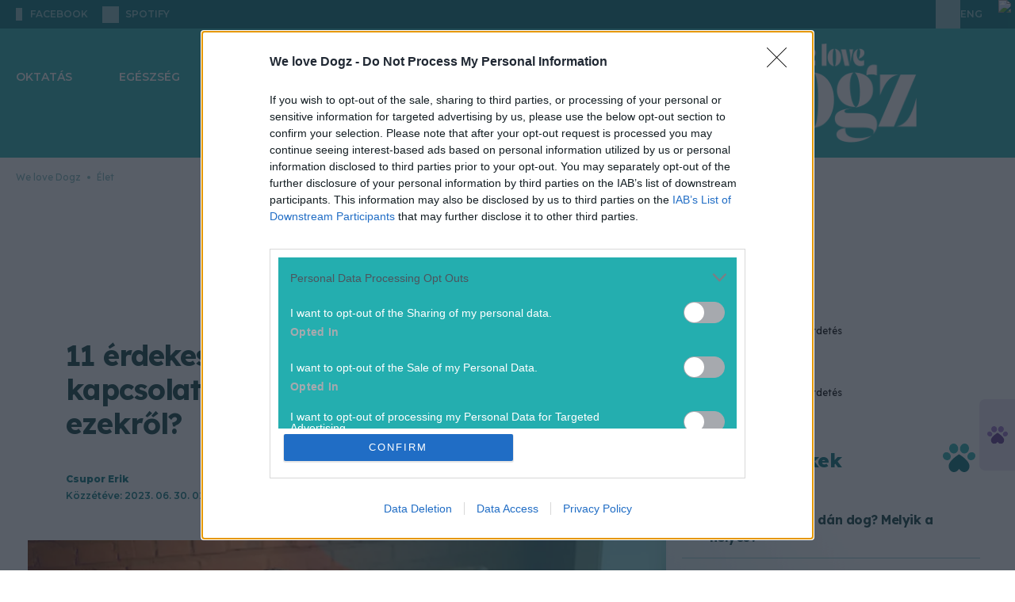

--- FILE ---
content_type: text/html; charset=utf-8
request_url: https://welovedogz.hu/elet/erdekesseg-kutyak-csupor-erik/
body_size: 27295
content:








<!DOCTYPE html>

<html lang="hu" data-theme="light">
  <head>
    <meta charset="utf-8">
    <!--IE compatibility-->
    <meta http-equiv="X-UA-Compatible" content="IE=edge">
    <!--Mobile friendly-->
    <meta name="viewport" content="width=device-width, initial-scale=1">
    <!--Keywords-->
    
      
  
    <meta name="keywords"
          content="angol véreb szaglása, érdekesség, érdekességek, érdekes tények, legidősebb kutyák">
  


    

    <link rel="preconnect" href="https://securepubads.g.doubleclick.net" />

    <!-- Wagtail SEO -->
    




<title>11 érdekesség kutyáinkkal kapcsolatban – te hallottál már ezekről?</title>
<link rel="canonical" href="https://welovedogz.hu/elet/erdekesseg-kutyak-csupor-erik/">
<meta name="description" content="Úgy gondolod mindent tudsz a kutyákról? Ez a néhány érdekes tény talán téged is meglep majd, amiket összegyűjtöttünk a kutyákról." />

<meta name="author" content="Erik Csupor" />







<meta property="og:title" content="11 érdekesség kutyáinkkal kapcsolatban – te hallottál már ezekről?" />
<meta property="og:description" content="Úgy gondolod mindent tudsz a kutyákról? Ez a néhány érdekes tény talán téged is meglep majd, amiket összegyűjtöttünk a kutyákról." />
<meta property="og:image" content="https://welovedogz.hu/media/images/2023_06_cse06301200x800-1024x683.2e16d0ba.fill-3840x2160.jpg" />
<meta property="og:site_name" content="We love Dogz" />
<meta property="og:url" content="https://welovedogz.hu/elet/erdekesseg-kutyak-csupor-erik/" />
<meta property="og:type" content="article" />

<meta property="article:author" content="Erik Csupor" />


<meta property="article:published_time" content="2023-06-30T02:00:00+02:00" />
<meta property="article:modified_time" content="2023-06-30T02:00:00+02:00" />








<meta name="twitter:card" content="summary" />
<meta name="twitter:title" content="11 érdekesség kutyáinkkal kapcsolatban – te hallottál már ezekről?">
<meta name="twitter:image" content="https://welovedogz.hu/media/images/2023_06_cse06301200x800-1024x683.2e16d0ba.fill-3840x2160.jpg">
<meta name="twitter:description" content="Úgy gondolod mindent tudsz a kutyákról? Ez a néhány érdekes tény talán téged is meglep majd, amiket összegyűjtöttünk a kutyákról.">
<meta name="twitter:site" content="@" />






    <!-- SEO -->
    
      <meta name="robots"
            content="index, follow, archive, imageindex, noodp, noydir, noai, noimageai, snippet, translate, max-snippet:-1, max-image-preview:large, max-video-preview:-1">
    
    <meta property="og:image:width" content="1200" />
    <meta property="og:image:height" content="630" />
    <meta property="og:image:type" content="image/jpeg" />
    
      
        <!-- Matomo Tag Manager -->
        <script>
            var _mtm = window._mtm = window._mtm || [];
            _mtm.push({
                'mtm.startTime': (new Date().getTime()),
                'event': 'mtm.Start'
            });
            (function() {
                var d = document,
                    g = d.createElement('script'),
                    s = d.getElementsByTagName('script')[0];
                g.async = true;
                g.src = 'https://matomo.index.hu/js/container_6UxsWtsU.js';
                s.parentNode.insertBefore(g, s);
            })();
        </script>
        <!-- End Matomo Tag Manager -->
      
    

    <script>
        document.addEventListener("DOMContentLoaded", () => {
            document.querySelectorAll('[data-ad-slot]').forEach((el, index) => {
                el.setAttribute('data-ad-index', index + 1);
            });
        });
    </script>


    <!-- bentojs.dev components for Facebook and Instagram enbedding -->
    <script type="module"
            src="https://cdn.ampproject.org/bento.mjs"
            crossorigin="anonymous"></script>
    <script nomodule
            src="https://cdn.ampproject.org/bento.js"
            crossorigin="anonymous"></script>
    <script type="module"
            src="https://cdn.ampproject.org/v0/bento-instagram-1.0.mjs"
            crossorigin="anonymous"></script>
    <script nomodule
            src="https://cdn.ampproject.org/v0/bento-instagram-1.0.js"
            crossorigin="anonymous"></script>
    <script type="module"
            src="https://cdn.ampproject.org/v0/bento-facebook-1.0.mjs"
            crossorigin="anonymous"></script>
    <script nomodule
            src="https://cdn.ampproject.org/v0/bento-facebook-1.0.js"
            crossorigin="anonymous"></script>
    <link rel="stylesheet"
          href="https://cdn.ampproject.org/v0/bento-facebook-1.0.css"
          crossorigin="anonymous">
    <link rel="stylesheet"
          href="https://cdn.ampproject.org/v0/bento-instagram-1.0.css"
          crossorigin="anonymous">
    <!-- bentojs.dev components for Facebook and Instagram enbedding -->
    <link rel="stylesheet" href="/static/CACHE/css/output.a73182dd0534.css" type="text/css">
    <!-- Font Awesome Icons -->
    <link rel="stylesheet"
          href="https://cdnjs.cloudflare.com/ajax/libs/font-awesome/6.2.0/css/all.min.css"
          integrity="sha512-xh6O/CkQoPOWDdYTDqeRdPCVd1SpvCA9XXcUnZS2FmJNp1coAFzvtCN9BmamE+4aHK8yyUHUSCcJHgXloTyT2A=="
          crossorigin="anonymous"
          referrerpolicy="no-referrer" />
    <link rel="stylesheet"
          href="https://cdnjs.cloudflare.com/ajax/libs/font-awesome/6.2.0/css/v4-shims.min.css"
          integrity="sha512-ARfx5eajdcCAuWvuJrgUuJ6D25ON3KZRTCghNXXKeJldCQJ5bXS+6CvG2EhcFWITF95uwZydzpufSKvhmSpTxA=="
          crossorigin="anonymous"
          referrerpolicy="no-referrer" />

    

      

        
          
            <script>
    // InMobi Choice. Consent Manager Tag v3.0 (for TCF 2.2)
    ;
    (function() {
        var host = "welovedogz.hu"
        var element = document.createElement('script')
        var firstScript = document.getElementsByTagName('script')[0]
        var url = 'https://cmp.inmobi.com'.concat(
            '/choice/',
            '4z9XXyvnuPTjK',
            '/',
            host,
            '/choice.js?tag_version=V3',
        )
        var uspTries = 0
        var uspTriesLimit = 3
        element.async = true
        element.type = 'text/javascript'
        element.src = url

        firstScript.parentNode.insertBefore(element, firstScript)

        function makeStub() {
            var TCF_LOCATOR_NAME = '__tcfapiLocator'
            var queue = []
            var win = window
            var cmpFrame

            function addFrame() {
                var doc = win.document
                var otherCMP = !!win.frames[TCF_LOCATOR_NAME]

                if (!otherCMP) {
                    if (doc.body) {
                        var iframe = doc.createElement('iframe')

                        iframe.style.cssText = 'display:none'
                        iframe.name = TCF_LOCATOR_NAME
                        doc.body.appendChild(iframe)
                    } else {
                        setTimeout(addFrame, 5)
                    }
                }
                return !otherCMP
            }

            function tcfAPIHandler() {
                var gdprApplies
                var args = arguments

                if (!args.length) {
                    return queue
                } else if (args[0] === 'setGdprApplies') {
                    if (args.length > 3 && args[2] === 2 && typeof args[3] === 'boolean') {
                        gdprApplies = args[3]
                        if (typeof args[2] === 'function') {
                            args[2]('set', true)
                        }
                    }
                } else if (args[0] === 'ping') {
                    var retr = {
                        gdprApplies: gdprApplies,
                        cmpLoaded: false,
                        cmpStatus: 'stub',
                    }

                    if (typeof args[2] === 'function') {
                        args[2](retr)
                    }
                } else {
                    if (args[0] === 'init' && typeof args[3] === 'object') {
                        args[3] = Object.assign(args[3], {
                            tag_version: 'V3'
                        })
                    }
                    queue.push(args)
                }
            }

            function postMessageEventHandler(event) {
                var msgIsString = typeof event.data === 'string'
                var json = {}

                try {
                    if (msgIsString) {
                        json = JSON.parse(event.data)
                    } else {
                        json = event.data
                    }
                } catch (ignore) {}

                var payload = json.__tcfapiCall

                if (payload) {
                    window.__tcfapi(
                        payload.command,
                        payload.version,
                        function(retValue, success) {
                            var returnMsg = {
                                __tcfapiReturn: {
                                    returnValue: retValue,
                                    success: success,
                                    callId: payload.callId,
                                },
                            }
                            if (msgIsString) {
                                returnMsg = JSON.stringify(returnMsg)
                            }
                            if (event && event.source && event.source.postMessage) {
                                event.source.postMessage(returnMsg, '*')
                            }
                        },
                        payload.parameter,
                    )
                }
            }

            while (win) {
                try {
                    if (win.frames[TCF_LOCATOR_NAME]) {
                        cmpFrame = win
                        break
                    }
                } catch (ignore) {}

                if (win === window.top) {
                    break
                }
                win = win.parent
            }
            if (!cmpFrame) {
                addFrame()
                win.__tcfapi = tcfAPIHandler
                win.addEventListener('message', postMessageEventHandler, false)
            }
        }

        makeStub()

        var uspStubFunction = function() {
            var arg = arguments
            if (typeof window.__uspapi !== uspStubFunction) {
                setTimeout(function() {
                    if (typeof window.__uspapi !== 'undefined') {
                        window.__uspapi.apply(window.__uspapi, arg)
                    }
                }, 500)
            }
        }

        var checkIfUspIsReady = function() {
            uspTries++
            if (window.__uspapi === uspStubFunction && uspTries < uspTriesLimit) {
                console.warn('USP is not accessible')
            } else {
                clearInterval(uspInterval)
            }
        }

        if (typeof window.__uspapi === 'undefined') {
            window.__uspapi = uspStubFunction
            var uspInterval = setInterval(checkIfUspIsReady, 6000)
        }
    })()
</script>

          
        

      

      
        
          <!-- Global site tag (gtag.js) - Google Analytics -->
<script async
        src="https://www.googletagmanager.com/gtag/js?id=G-HZE5EK0VQP"></script>
<script>
    window.dataLayer = window.dataLayer || [];

    function gtag() {
        dataLayer.push(arguments);
    }
    gtag('js', new Date());

    gtag('config', 'G-HZE5EK0VQP');
</script>

        
      

      <script async src="https://securepubads.g.doubleclick.net/tag/js/gpt.js"></script>
      
        
        
        <script type="text/javascript" src="//indexhu.adocean.pl/files/js/ado.js"></script>
        
        <script type="text/javascript">
            /* (c)AdOcean 2003-2026 */
            if (typeof ado !== "object") {
                ado = {};
                ado.config = ado.preview = ado.placement = ado.master = ado.slave = function() {};
            }
            ado.config({
                mode: 'new',
                xml: false,
                consent: true,
                characterEncoding: true,
                attachReferrer: true,
                fpc: 'auto',
                defaultServer: 'indexhu.adocean.pl',
                cookieDomain: 'SLD',
            });
            ado.preview({
                enabled: true
            });

            let subwayIntervalCreated = false;
            let subwayAdHeight = 0;

            function subwayShouldDisplayed(slaveId) {
                const contentBody = document.querySelector('section.article') || document.querySelector('main');
                const sideBar = document.querySelector('aside:not(.lead-sidebar)')?.firstElementChild;
                const sideBarChildren = sideBar?.children;
                const adContainer = document.querySelector('div.subway-sticky-container');

                if (!contentBody || !sideBarChildren || !adContainer) {
                    return;
                }

                // remove the background from the subway
                adContainer.classList.remove("bg-primary-ad-bg");

                // Since we dont know exactly when all the ads are loaded, we check the DOM every 2 sec for 10 secs and recalculate subway container if necessary
                let attempt = 0;
                const MAX_ATTEMPTS = 5;
                const INTERVAL_IN_MS = 2000;

                // Initial check, in many cases this already calculates the correct height
                performHeightCalculations(contentBody, adContainer, sideBarChildren);

                // If the interval is already created successfully since all necessary elements are present, then we should not create a new one again.
                if (subwayIntervalCreated) {
                    return;
                }
                const intervalId = setInterval(() => {
                    attempt++;
                    performHeightCalculations(contentBody, adContainer, sideBarChildren);
                    if (attempt >= MAX_ATTEMPTS) {
                        clearInterval(intervalId);
                    }
                }, INTERVAL_IN_MS);

                subwayIntervalCreated = true;
            }

            function performHeightCalculations(contentBody, adContainer, sideBarChildren) {
                // Gap under each ad in the sidebar
                const SIDEBAR_GAP_IN_PIXELS = 20;
                // For column type pages, the container has to be a bit shorter because the page structure is different then articles
                const COLUMN_SIDEBAR_START_OFFSET_IN_PX = 76;
                // Ad height will be either 300px or around 650px, so we use this arbitrary value to tell if the ad was loaded
                const LOADED_AD_MIN_HEIGHT_PX = 200;
                // The top value of ,,real" subway ads that we want to mimic (43) + height of top menu which is also sticky (90)
                const TOP_VALUE_OF_EXISTING_SUBWAY_ADDS_IN_PX = 133;

                // hide the original ad label if it exists, because we are using a custom label with css
                const originalAdLabel = adContainer.querySelector(".ad-label");
                if (originalAdLabel) {
                    customAdLabel = adContainer.querySelector("div.advertisement-label");
                    customAdLabel.style.display = 'none';
                }

                // Height of every visible element in the sidebar, except the subway element
                let sideBarNetHeight = 0;
                for (const child of sideBarChildren) {
                    // Disregard any child with no height, otherwise their margin and padding are still added
                    const isVisible = child.offsetHeight > 0;
                    // Dont add the height of the subway itself since it should go until (container height - own height)
                    const isNotSubway = !child.classList?.contains('subway-sticky-container');
                    if (isVisible && isNotSubway) {
                        const style = window.getComputedStyle(child);
                        const marginTop = parseFloat(style.marginTop) || 0;
                        const marginBottom = parseFloat(style.marginBottom) || 0;

                        sideBarNetHeight += child.offsetHeight + marginTop + marginBottom + SIDEBAR_GAP_IN_PIXELS;
                    }
                }

                // Height of the main content where subway ad has to run paralel
                let totalContentNetHeight = 0;
                if (contentBody.tagName === "SECTION") {
                    // Only calculate article height down until the social buttons row, so extra content (eg. hahu ad) are excluded, hence the break
                    for (const child of contentBody.children) {
                        const style = window.getComputedStyle(child);
                        const marginTop = parseFloat(style.marginTop) || 0;
                        const marginBottom = parseFloat(style.marginBottom) || 0;
                        const fullHeight = child.offsetHeight + marginTop + marginBottom;
                        totalContentNetHeight += fullHeight;

                        if (child.classList.contains('social-sharing')) {
                            break;
                        }
                    }
                } else if (contentBody.tagName === "MAIN") {
                    // When calculating column content height, we can simply use content body, with some offset
                    totalContentNetHeight = contentBody.offsetHeight;
                    sideBarNetHeight += COLUMN_SIDEBAR_START_OFFSET_IN_PX;
                }

                const availableSubwayHeight = totalContentNetHeight - sideBarNetHeight;
                const customSubwayStickyContainer = adContainer.firstElementChild;
                const customSubwayStickyContent = customSubwayStickyContainer.firstElementChild;
                // Save the ad height so if there is not enough space initially and we hide it, but later empty
                // ads are collapsed in the side and the space becomes large enough, we know the height
                if (customSubwayStickyContent.offsetHeight > 0) {
                    subwayAdHeight = customSubwayStickyContent.offsetHeight;
                }
                // If ad is loaded and not enough space for display, hide it
                if ((subwayAdHeight > LOADED_AD_MIN_HEIGHT_PX) && (availableSubwayHeight < (subwayAdHeight))) {
                    adContainer.style.setProperty('display', 'none', 'important');
                }
                // Only run when ad is loaded
                if (subwayAdHeight > LOADED_AD_MIN_HEIGHT_PX) {
                    // If the element already has scrolling, we nullify it here so only our custom scrolling happens
                    const subwayInsideContainer = document.querySelector("div.Subway__content")
                    if (subwayInsideContainer) {
                        subwayInsideContainer.style.position = 'static';
                    }
                    adContainer.style.setProperty('position', 'relative', 'important');
                    adContainer.style.setProperty('height', `${subwayAdHeight}px`, 'important');
                    customSubwayStickyContainer.style.setProperty('height', `${availableSubwayHeight}px`, 'important');
                    customSubwayStickyContainer.style.setProperty('margin-top', '0px', 'important');
                    customSubwayStickyContainer.style.overflow = 'clip';
                    customSubwayStickyContent.style.position = 'sticky';
                    customSubwayStickyContent.style.top = `${TOP_VALUE_OF_EXISTING_SUBWAY_ADDS_IN_PX}px`;
                }

            }


            /**
             * Hide Adocean ad slots whose iframe renders with inline 0x0 size.
             * - Subscribes to ado.onAd(slaveId) to react when the slot is processed.
             * - For every matching container (multiple DOM nodes may share the same slaveId pattern),
             *   it observes mutations until the iframe appears, then checks inline style width/height.
             * - If the iframe is 0x0, it hides the closest `.advertisement` container, adds `ad-empty`,
             *   and dispatches a `ad-slot-hidden` CustomEvent (consumed by Swiper to prune slides).
             *
             * @param {string} slaveId - The Adocean slave/placement id.
             */
            function hideSlotWithEmptyIframe(slaveId) {
                ado.onAd(slaveId, function(isAd) {
                    const adContainers = document.querySelectorAll(`div[id*="${slaveId}"]`);

                    adContainers.forEach((adContainer) => {
                        if (!adContainer) return;

                        const adcontainerParent = adContainer.closest(".advertisement");
                        if (!adcontainerParent) return;

                        const observer = new MutationObserver(() => {
                            const iframe = adContainer.querySelector("iframe");
                            if (!iframe) return;

                            // Iframe found; stop observing and clear the safety timeout
                            observer.disconnect();
                            clearTimeout(disconnectTimer);

                            // Only hide when the inline style explicitly sets 0x0
                            if (iframe.style.width === "0px" && iframe.style.height === "0px") {
                                if (!adcontainerParent.classList.contains("ad-empty")) {
                                    adcontainerParent.style.display = "none";
                                    adcontainerParent.classList.add("ad-empty");
                                    document.dispatchEvent(new CustomEvent("ad-slot-hidden"));
                                }
                            }
                        });

                        // Safety: auto-disconnect if no iframe appears within N ms
                        const disconnectTimer = setTimeout(() => {
                            observer.disconnect();
                        }, 5000); // adjust if needed

                        observer.observe(adcontainerParent, {
                            childList: true,
                            subtree: true,
                        });
                    });
                });
            }
</script>
        
        <script type="text/javascript">
    // This function introduces necessary layout fixes to properly display the large gate banner at the top, since test and not-test
    // column pages have slightly different layout, and the same goes for side hero image articles and hero image articles 
    // For side image hero and image hero articles, the position also needs to be changed, because the leaderboard type
    // banner should be under the hero image/section, but the gate type banner should be above
    function switchImageAndAdOrderForHeroArticleAndDisplayFixes(slaveId) {
        const swapWhenReady = () => {
            const isKapuBanner = document.querySelector(`div[id*="TCKapubanner"]`);
            if (!isKapuBanner) {
                return true;
            }
            const columnTopSectionAd = document.querySelector(".column-top-section-ad");
            // styles for handling column page types
            if (columnTopSectionAd) {
                columnTopSectionAd.classList.add("h-[300px]");
                columnTopSectionAd.style.setProperty("padding-top", "0px", "important");
                const headerMenuWithPadding = document.querySelector(".header-menu-with-padding");
                if (headerMenuWithPadding) {
                    columnTopSectionAd.style.setProperty("margin-top", "-40px", "important");
                    columnTopSectionAd.style.setProperty("margin-bottom", "40px", "important");
                }

                return true;
            }
            const upperSection = document.querySelector(".article-top-section-with-upper-kapubanner");
            const adDiv = document.querySelector(".advertisement.top-section-ad-container");

            // styles for handling article page types
            if (upperSection && adDiv && upperSection.parentElement === adDiv.parentElement) {
                upperSection.classList.remove("w-screen", "w-full");
                adDiv.classList.remove("pt-[20px]");
                upperSection.classList.add("w-[1490px]", "relative", "z-10", "mx-auto", "rounded-[20px]", "overflow-hidden");
                adDiv.classList.add("h-[300px]", "mb-0");
                adDiv.parentElement.insertBefore(adDiv, upperSection);
                if (upperSection.classList.contains("side-hero-top-section")) {
                    upperSection.style.setProperty("padding-top", "56px", "important");
                    upperSection.style.setProperty("padding-bottom", "56px", "important");
                }
                return true;
            }

            return false;
        };

        const observer = new MutationObserver(() => {
            if (swapWhenReady()) {
                observer.disconnect();
            }
        });

        observer.observe(document.body, {
            childList: true,
            subtree: true,
        });
    }
</script>


        
        <script type="text/javascript">
            window.neonFingerprint = null;
            window.neonFingerprintPromise = fetch('/ident-fingerprint/', {
                    method: 'GET',
                    credentials: 'include'
                })
                .then(response => response.json())
                .then(data => {
                    window.neonFingerprint = data.fingerprint_str;
                })
                .catch(() => {
                    window.neonFingerprint = null;
                });
        </script>

        <script>
            ado.onAfterRenderAd(hideSlotWithEmptyIframe);
        </script>

        <script>
            // Namespace for ad-related globals
            window.neonAdo = window.neonAdo || {};

            /**
             * Capture and store the HalfPage slot's slaveId when its ad finishes rendering.
             * Uses the rendered node to detect if the slot lives inside the HalfPage container.
             *
             * @param {string} slaveId - Adocean slave/placement id
             */
            function captureHalfPageSlaveId(slaveId) {
                // Find the DOM node whose id contains this slaveId
                const node = document.querySelector(`div[id*="${slaveId}"]`);
                if (!node) return;

                // Detect the HalfPage container
                const halfPageContainer = node.closest('.advertisement[data-ad-slot="HalfPage"]');
                if (halfPageContainer) {
                    window.neonAdo.halfPageSlaveId = slaveId; // persist for later ado.refresh calls
                }
            }

            // Register BEFORE master calls are executed
            if (window.ado && typeof ado.onAfterRenderAd === 'function') {
                ado.onAfterRenderAd(captureHalfPageSlaveId);
            }
        </script>

        

          

          <script type="text/javascript">
              // Register Adocean callbacks
              ado.onAfterRenderAd(subwayShouldDisplayed);
              ado.onAfterRenderAd(switchImageAndAdOrderForHeroArticleAndDisplayFixes);

              /* (c)AdOcean 2003-2026 AEK_Cikkoldal */
              (function() {
                  // Build "&"-joined vars string
                  function toVarsString(obj) {
                      if (!obj) return "";
                      return Object.entries(obj)
                          .filter(([k, v]) => v != null && v !== "")
                          .map(([k, v]) => `${k}=${String(v)}`)
                          .join("&");
                  }

                  // Safe JSON.parse with fallback
                  function safeJsonParse(str, fallback) {
                      try {
                          return JSON.parse(str);
                      } catch (e) {
                          return fallback;
                      }
                  }

                  var adVarsObj = safeJsonParse('{\u0022ekhu\u0022: \u00221\u0022}', {});
                  var adVarsStrBase = toVarsString(adVarsObj);

                  // Wait fingerprint promise (resolve or reject), then call master
                  var p = (window.neonFingerprintPromise || Promise.resolve());
                  var after = function() {
                      var fpStr = window.neonFingerprint || "";
                      var finalVars = [adVarsStrBase, fpStr].filter(Boolean).join("&");

                      // Ensure ado API is ready before calling master
                      function callMasterWhenReady() {
                          if (!window.ado || typeof window.ado.master !== "function") {
                              return setTimeout(callMasterWhenReady, 0);
                          }
                          ado.master({
                              id: 'Fj6sBCOBTdqfa_P1YcrrMkgwDSrIoqe1pemoPYlV.9D.l7',
                              server: 'indexhu.adocean.pl',
                              vars: finalVars,
                              keys: safeJsonParse("[\u0022angol v\u005Cu00e9reb szagl\u005Cu00e1sa\u0022, \u0022\u005Cu00e9rdekess\u005Cu00e9g\u0022, \u0022\u005Cu00e9rdekess\u005Cu00e9gek\u0022, \u0022\u005Cu00e9rdekes t\u005Cu00e9nyek\u0022, \u0022legid\u005Cu0151sebb kuty\u005Cu00e1k\u0022]", {}),
                              slaveIds: safeJsonParse("[\u0022adoceanindexhuppkfjrjnil\u0022, \u0022adoceanindexhuzajsplngmf\u0022, \u0022adoceanindexhuyjgjfnjjzo\u0022, \u0022adoceanindexhusodpfupinq\u0022, \u0022adoceanindexhumacmmodsog\u0022]", []),
                          });

                          // Mark master ready and notify slaves
                          window.neonMasters = window.neonMasters || {};
                          window.neonMasters['Fj6sBCOBTdqfa_P1YcrrMkgwDSrIoqe1pemoPYlV.9D.l7'] = true;
                          window.dispatchEvent(new CustomEvent('neon:master-ready', {
                              detail: {
                                  id: 'Fj6sBCOBTdqfa_P1YcrrMkgwDSrIoqe1pemoPYlV.9D.l7'
                              }
                          }));
                      }
                      callMasterWhenReady();
                  };

                  // finally fallback for older environments
                  if (typeof p.finally === "function") p.finally(after);
                  else p.then(after, after);
              })();
          </script>

        

      
    
    <script src="/static/CACHE/js/output.ad6e492c5602.js" defer></script>
    <script>
        __cssFramework = 'tailwind';
    </script>
    <script src="/jsi18n/" defer></script>

    
  
  <link rel="preconnect" href="https://fonts.googleapis.com">
  <link rel="preconnect" href="https://fonts.gstatic.com" crossorigin>
  
  <!-- FIXME: download the fonts, NOTE: we don't even use Heebo, should be skipped -->
  <link href="https://fonts.googleapis.com/css2?family=Heebo:wght@100..900&family=Lexend:wght@100..900&family=Montserrat:ital,wght@0,100..900;1,100..900&display=swap"
        rel="stylesheet">
  <!-- FIXME: duplicate font entry, should be removed -->
  <link href="https://fonts.googleapis.com/css2?family=Heebo:wght@100..900&family=Lexend:wght@100..900&display=swap"
        rel="stylesheet">
  <link rel="stylesheet" href="/static/CACHE/css/output.49852b05e05e.css" type="text/css">

  
    <!-- Meta Pixel Code -->
<script>
    ! function(f, b, e, v, n, t, s) {
        if (f.fbq) return;
        n = f.fbq = function() {
            n.callMethod ?
                n.callMethod.apply(n, arguments) : n.queue.push(arguments)
        };
        if (!f._fbq) f._fbq = n;
        n.push = n;
        n.loaded = !0;
        n.version = '2.0';
        n.queue = [];
        t = b.createElement(e);
        t.async = !0;
        t.src = v;
        s = b.getElementsByTagName(e)[0];
        s.parentNode.insertBefore(t, s)
    }(window, document, 'script',
        'https://connect.facebook.net/en_US/fbevents.js');
    fbq('init', '329330568396977');
    fbq('track', 'PageView');
</script>
<noscript>
  <img height="1"
       width="1"
       style="display:none"
       src="https://www.facebook.com/tr?id=329330568396977&ev=PageView&noscript=1" />
</noscript>
<!-- End Meta Pixel Code -->

  


  <link rel="icon"
        type="image/png"
        sizes="32x32"
        href="/static/images/welovedogz/favicon_32x32.png">
  <link rel="icon"
        type="image/png"
        sizes="16x16"
        href="/static/images/welovedogz/favicon_16x16.png">
  <link rel="stylesheet" href="/static/CACHE/css/output.978d6eb9c12a.css" type="text/css">

    
      
        
          

<script src="https://cdn.onesignal.com/sdks/web/v16/OneSignalSDK.page.js"
        defer></script>
<script src="https://cdn.onesignal.com/sdks/web/v16/OneSignalSDK.sw.js" defer></script>
<script>
    window.OneSignalDeferred = window.OneSignalDeferred || []
    OneSignalDeferred.push(async function(OneSignal) {
        await OneSignal.init({
            appId: "04ab9a5a-9a69-4e33-8b41-8b85d935e9db",
            promptOptions: {
                customlink: {
                    enabled: true,
                    /* Required to use the Custom Link */
                    style: "button",
                    /* Has value of 'button' or 'link' */
                    size: "medium",
                    /* One of 'small', 'medium', or 'large' */
                    color: {
                        button: "#FF7134",
                        /* Color of the button background if style = "button" */
                        text: "#FFFFFF",
                        /* Color of the prompt's text */
                    },
                    text: {
                        subscribe: "Ha szeretnél értesülni a legfontosabb hírekről, engedélyezd az értesítéseket!",
                        /* Prompt's text when not subscribed */
                        unsubscribe: "Feliratkozom",
                        /* Prompt's text when subscribed */
                        explanation: "Leiratkozom",
                        /* Optional text appearing before the prompt button */
                    },
                    unsubscribeEnabled: true,
                    /* Controls whether the prompt is visible after subscription */
                },
                enabled: true,
                slidedown: {
                    prompts: [{
                        text: {
                            actionMessage: "Ha szeretnél értesülni a legfontosabb hírekről, engedélyezd az értesítéseket!",
                            acceptButton: "Engedélyezés",
                            cancelButton: "Később",
                        },
                        delay: {
                            timeDelay: 1,
                        },
                    }],
                },
            },
            notifyButton: {
                colors: {
                    "circle.background": "#FF7134",
                },
                offset: {
                    bottom: "15px",
                    left: "15px",
                    right: "15px",
                },
                enable: true,
                showCredit: false,
                text: {
                    "tip.state.unsubscribed": "Feliratkozás az értesítésekre",
                    "tip.state.subscribed": "Az értesítések engedélyezve vannak",
                    "tip.state.blocked": "Az értesítések blokkolva vannak",
                    "message.prenotify": "Kattintson az értesítések engedélyezéséhez",
                    "message.action.subscribed": "Köszönjük hogy engedélyezte az értesítéseket!",
                    "message.action.resubscribed": "Az értesítések engedélyezve vannak",
                    "message.action.unsubscribed": "Sajnáljuk ...de bármikor meggondolhatod magad",
                    "dialog.main.title": "Értesítések kezelése",
                    "dialog.main.button.subscribe": "Engedélyezés",
                    "dialog.main.button.unsubscribe": "Tiltás",
                    "dialog.blocked.title": "Engedélyezze az értesítéseket",
                    "dialog.blocked.message": "Kövesd az útmutatást az értesítések újboli engedélyezéséhez",
                },
                displayPredicate: function() {
                    /* The user is subscribed, so we want to return "false" to hide the Subscription Bell */
                    return !OneSignal.Notifications.permission
                },
            },
            welcomeNotification: {
                title: "Értesítés",
                message: "Köszönjük a feliratkozást",
            },
        })
    })
</script>

        
      
      
        
<script type="text/javascript">
    var pp_gemius_identifier = "bJfgjZPN42ocSB2.bJPE_oaTj8NREkNdc5x6_tFdZBT.u7";
    var pp_gemius_use_cmp = true;
    var pp_gemius_cmp_timeout = Infinity;
    
        <!-- //--><![CDATA[//><!--
        var pp_gemius_extraparameters = new Array("native=https://www.azenkutyam.hu/");
    
    // lines below shouldn't be edited
    function gemius_pending(i) { window[i] = window[i] || function() {var x = window[i+'_pdata'] = window[i+'_pdata'] || []; x[x.length]=arguments;};};
gemius_pending('gemius_hit'); gemius_pending('gemius_event'); gemius_pending('pp_gemius_hit'); gemius_pending('pp_gemius_event');
(function(d,t) {try {var gt=d.createElement(t),s=d.getElementsByTagName(t)[0],l='http'+((location.protocol=='https:')?'s':''); gt.setAttribute('async','async');
gt.setAttribute('defer','defer'); gt.src=l+'://gahu.hit.gemius.pl/xgemius.js'; s.parentNode.insertBefore(gt,s);} catch (e) {}})(document,'script');
//--><!]]>
</script>


      
    
  </head>

  <body class="
  bg-white
"
        hx-headers='{"X-CSRFToken": "Uh8RilK1oZvR9kMQLoHNCf5AEt1eJAwCUJfIQ66AXXjqCbwfh1i4RoW8bKGYBwXX"}'>
    
    
    <div id="fb-root">
    </div>
    <script>
        (function(d, s, id) {
            var js, fjs = d.getElementsByTagName(s)[0];
            if (d.getElementById(id)) return;
            js = d.createElement(s);
            js.id = id;
            js.src = "https://connect.facebook.net/hu_HU/sdk.js#xfbml=1&version=v24.0";
            fjs.parentNode.insertBefore(js, fjs);
        }(document, 'script', 'facebook-jssdk'));
    </script>
    
    
      
      
      
        
  
  
  <div x-data="topNav"
       @scroll.window="scroll"
       class="relative"
       data-link-ios="https://apps.apple.com/app/id6744921437"
       data-link-android="https://play.google.com/store/apps/details?id=hu.indamedia.welovedog">
    <header class="relative z-10" x-ref="mainHeader">
      

<div class="top nobanner">
  <div class="content">
    

<div class="social">
  

  
    <a target="_blank"
       rel="noopener noreferrer nofollow"
       href="https://www.facebook.com/WeloveDogz.magazin/"
       aria-label="facebook"
       class="facebook ">
      <i></i>
      <span class="sr-only">facebook</span>
      <span>facebook</span>
    </a>
  

  <a target="_blank"
     rel="noopener noreferrer nofollow"
     href="https://open.spotify.com/show/02P91TKp9mRt6qHVSg9XXA"
     aria-label="spotify"
     class="spotify">
    <i></i>
    <span class="sr-only">spotify</span>
    <span>spotify</span>
  </a>
</div>

    


  
    


  
  

<div x-ref="topPromotion"
     class="flex justify-center items-center max-h-[36px] h-[36px] transition-all duration-300 ease-in-out opacity-0 -translate-y-4 !-z-10">
  <a x-ref="topPromotionLink"
     class="h-[30px] flex items-center px-2.5 rounded-[40px] cursor-pointer"
     style="background-image: linear-gradient(90deg, #FF9400 0%, #FF7134 100%)">
    <img src="/static/images/welove_common/icons/promo_app_icon.svg" alt="Promo logo" />
    <p class="text-white font-medium leading-[12px] text-[12px] text-center ">
      We love Dogz app - itt!
    </p>
  </a>
</div>

  



    

    <div class="right">
      <div class="lang ">
        <div class="wpml-ls-statics-shortcode_actions wpml-ls wpml-ls-legacy-list-horizontal">
          



  <a aria-label="Nyelv váltása angolra" href="/en/">
    <span class="sr-only">Nyelv váltása angolra</span>
    <span aria-hidden="true">ENG</span>
  </a>


        </div>
      </div>
      
      <!-- FIXME: double-check whether the gemius link needs to be split for wlc -->
      <!-- (c) 2000-2021 Gemius SA Impressions: placement: AV/CT Mero zona, order: azenkutyam.hu av mero terv, creative: azenkutyam.hu av mero -->
      <img width="1"
           height="1"
           src="https://indexadhu.hit.gemius.pl/redot.gif?id=nLDlD8.N0bdhbQ9rM8.zKuVDP4NFRyM_4WuGUC_KGAT.M7/stparam=zdjidufkyb/fastid=muulnumnpaugrljfmxspycpaokmz/nc=0" />
    </div>
  </div>
</div>

      


  


<section class="h-[115px] xs:h-[163px] w-full bg-primary-medium">
  <div class="flex content h-100">
    <div class="flex flex-[1] md:flex-row-reverse h-100">
      




  


<div class="pr-[14px] flex items-center justify-center py-[5px] w-1/3 h-auto"
     x-data
     x-init="$store.env.isApp && $el.remove()"
     x-cloak>
  

    
    
      
    

    

<a class="logo w-[220px]"
   href="/"
   title="welovedogz_logo.original">
  <img alt="welovedogz_logo.original" class="" height="256" loading="eager" src="/media/images/welovedogz_logo.original.max-800x800.png" width="452">
</a>

  
</div>

      <div class="flex-[1] relative">
        <div class="menu-area-reversed">
          <ul>
            
              


<li class="menu-item ">
  <a href="/oktatas/">
    Oktatás
  </a>
</li>


            
              


<li class="menu-item ">
  <a href="/egeszseg/">
    Egészség
  </a>
</li>


            
              


<li class="menu-item ">
  <a href="/elet/">
    Élet
  </a>
</li>


            
              


<li class="menu-item ">
  <a href="/apolas/">
    Ápolás
  </a>
</li>


            
              


<li class="menu-item ">
  <a href="/fajtaleiras/">
    Fajták
  </a>
</li>


            
          </ul>
          
        </div>
        
        <button class="hamburger-menu "
                aria-label="Hamburgermenu"
                @click="toggleMobileMenu">
        </button>
      </div>
    </div>
  </div>
</section>

    </header>
    <header x-ref="scrollHeader"
            class="clone down w-full relative transition-all duration-300 ease-in-out opacity-0 translate-y-0 !-z-10">
      


  


<section class="h-[115px] xs:h-[206px] w-full bg-primary-medium">
  <div class="flex content h-100">
    <div class="flex flex-[1] flex-row h-100">
      




  


<div class="pr-[14px] flex items-center justify-center py-[5px] w-1/3 h-auto"
     x-data
     x-init="$store.env.isApp && $el.remove()"
     x-cloak>
  
    
      

<a class="logo w-[220px]"
   href="/"
   title="welovedogz_logo_horizontal.original">
  <img alt="welovedogz_logo_horizontal.original" class="w-[220px]" height="76" loading="eager" src="/media/images/welovedogz_logo_horizontal.original.max-800x800.png" width="393">
</a>

    
  
</div>

      <div class="flex-[1] relative">
        <div class="menu-area-reversed">
          <ul>
            
              


<li class="menu-item ">
  <a href="/oktatas/">
    Oktatás
  </a>
</li>


            
              


<li class="menu-item ">
  <a href="/egeszseg/">
    Egészség
  </a>
</li>


            
              


<li class="menu-item ">
  <a href="/elet/">
    Élet
  </a>
</li>


            
              


<li class="menu-item ">
  <a href="/apolas/">
    Ápolás
  </a>
</li>


            
              


<li class="menu-item ">
  <a href="/fajtaleiras/">
    Fajták
  </a>
</li>


            
          </ul>
          
            



  

<form role="search"
      method="GET"
      target="_top"
      action="/"
      novalidate=""
      amp-novalidate="">
  <div class="search">
    <input type="search"
           placeholder=""
           value=""
           name="search"
           title='Keresés'>
    <button type="submit"
            aria-label="Search text in content"
            role="button"
            aria-labelledby="search-submit element">
    </button>
  </div>
</form>

          
        </div>
        
        <button class="hamburger-menu "
                aria-label="Hamburgermenu"
                @click="toggleMobileMenu">
        </button>
      </div>
    </div>
  </div>
</section>

    </header>
    <header x-cloak
            class="clone w-full relative"
            :class="{ 'inline': showMobileMenu, 'hidden': !showMobileMenu }">
      

<section class="h-[115px] w-full bg-primary-medium">
  <div class="flex content h-100">
    <div class="flex flex-[1] h-100">
      <div class="flex-[1] relative">
        <div class="menu-area" :class="{ 'active': showMobileMenu }">
          <ul>
            
              


<li class="menu-item ">
  <a href="/oktatas/">
    Oktatás
  </a>
</li>


            
              


<li class="menu-item ">
  <a href="/egeszseg/">
    Egészség
  </a>
</li>


            
              


<li class="menu-item ">
  <a href="/elet/">
    Élet
  </a>
</li>


            
              


<li class="menu-item ">
  <a href="/apolas/">
    Ápolás
  </a>
</li>


            
              


<li class="menu-item ">
  <a href="/fajtaleiras/">
    Fajták
  </a>
</li>


            
          </ul>
          



  

<form role="search"
      method="GET"
      target="_top"
      action="/"
      novalidate=""
      amp-novalidate="">
  <div class="search">
    <input type="search"
           placeholder=""
           value=""
           name="search"
           title='Keresés'>
    <button type="submit"
            aria-label="Search text in content"
            role="button"
            aria-labelledby="search-submit element">
    </button>
  </div>
</form>


          <div class="w-100 flex justify-between items-center absolute bottom-0 left-0 right-0 mx-20 mb-20 mt-5">
            <div class="flex items-center gap-7">
              




  
<a href="https://www.facebook.com/WeloveDogz.magazin/" target="_blank" rel="noopener noreferrer nofollow">
  <div class="navbar-icon navbar-facebook">
  </div>
</a>




<a href="https://open.spotify.com/show/02P91TKp9mRt6qHVSg9XXA" target="_blank" rel="noopener noreferrer nofollow">
  <div class="navbar-icon navbar-spotify">
  </div>
</a>


            </div>

            <div>
              



  <a href="/en/" class="flex items-center">
    <i class="navbar-globe"></i>

    <span class="navbar-language-text">
      ENG
    </span>
  </a>


            </div>
          </div>
        </div>

        <button class="hamburger-menu"
                aria-label="Hamburgermenu"
                @click="toggleMobileMenu"
                :class="{ 'close': showMobileMenu }">
        </button>
      </div>
    </div>
  </div>
</section>

    </header>
    


  
    

  
  
  

<div x-ref="hoverPromotion"
     class="w-full flex items-center justify-center fixed top-[80px] px-2 h-[68px] transition-all duration-300 ease-in-out opacity-0 -translate-y-4 !-z-10">
  <a x-ref="hoverPromotionLink"
     class="rounded-[16px] h-full flex justify-between gap-2 items-center px-2"
     style="background-image: linear-gradient(93deg, #4BB0B1 0%, #FF9400 100%)">
    <img src="/static/images/welovedogz/icons/wld_app.svg" alt="Promo app" />
    <p class="mx-1 text-white text-[16px] font-bold leading-[20px]">
      Töltsd le a We love Dogz appot!
    </p>
    <div class="flex items-center gap-2">
      <div class="inline-block p-3"
           title="Töltse le az appot"
           aria-label="Töltse le az appot">
        <img src="/static/images/welove_common/icons/download_icon.svg"
             alt="Letöltés"
             role="img"
             class="block" />
      </div>

      <button class="p-3 -m-3"
              @click.stop.prevent="hideHoverPromotion"
              type="button"
              aria-label="Promóciós banner bezárás"
              title="Promóciós banner bezárás">
        <img src="/static/images/welove_common/icons/close.svg"
             alt="Bezárás"
             role="presentation"
             aria-hidden="true"
             class="block" />
      </button>
    </div>
  </a>
</div>

  



    






<a id="partner-site-link" target="_blank" href="https://www.welovecatz.hu">
  <div role="button"
       aria-label="Látogass el a We love Catz oldalunkra is!"
       id="partner-site-popup"
       class="right-[-235px] hover:right-0 rounded-l-[10px] bg-white/40 backdrop-blur-[27px] w-[284px] h-[98px] inline-block fixed top-[500px] z-[999] transition-all duration-[0.5s] ease-in">
    <div class="bg-float-partner-site-bg w-[280px] h-[90px] rounded-l-[7px] absolute right-0 top-[4px]">
      <div class="w-[36px] h-[91px] inline-flex shrink-0 relative pl-[10px]">
        <img src="/static/images/welovedogz/welovecatz.svg" alt='A macskák is a kedvenceid?' class="w-full h-full">
      </div>

      <div class="text-float-partner-site-text font-main text-[14px] not-italic font-bold leading-[19px] tracking-[-0.42px] absolute inline-block right-0 w-[214px] mt-[18px] mb-[15px] mx-[15px]">
        A macskák is a kedvenceid?
        <br>
        Látogass el a We love Catz oldalunkra is!
      </div>
    </div>
  </div>
</a>

<script>
    document.addEventListener("DOMContentLoaded", function() {
        const partnerSitePopup = document.querySelector("#partner-site-popup")
        let isPopupVisible = false
        let isReadyToNavigate = false
        let popupTimer

        function resetPopUp() {
            partnerSitePopup.style.right = "-235px"
            isPopupVisible = false
            isReadyToNavigate = false
        }

        partnerSitePopup.addEventListener("touchstart", function(event) {
            if (!isPopupVisible) {
                event.preventDefault()
                partnerSitePopup.style.right = "0"
                isPopupVisible = true
                isReadyToNavigate = false

                setTimeout(() => {
                    isReadyToNavigate = true
                }, 500)

                popupTimer = setTimeout(resetPopUp, 5000)
            } else if (!isReadyToNavigate) {
                event.preventDefault()
            }
        })

        document.addEventListener("touchstart", function(event) {
            if (!partnerSitePopup.contains(event.target)) {
                if (isPopupVisible) {
                    resetPopUp()
                    clearTimeout(popupTimer)
                }
            }
        })
    })
</script>


  </div>



      
      
        

      
      


  <h1 class="sr-only" lang="hu">
    
      11 érdekesség kutyáinkkal kapcsolatban – te hallottál már ezekről?
    
  </h1>



      
  
  


  
  <!-- ad blocks -->
  
    












  
    


  


  
    












  
    
  <!-- AEK_Cikkoldal_Layer -->


  <div x-data='adDataLoader({zoneId:"adoceanindexhuyjgjfnjjzo", masterId:"Fj6sBCOBTdqfa_P1YcrrMkgwDSrIoqe1pemoPYlV.9D.l7", directCode:``, adoceanServer:"indexhu.adocean.pl", tags:"[\u0022angol v\u005Cu00e9reb szagl\u005Cu00e1sa\u0022, \u0022\u005Cu00e9rdekess\u005Cu00e9g\u0022, \u0022\u005Cu00e9rdekess\u005Cu00e9gek\u0022, \u0022\u005Cu00e9rdekes t\u005Cu00e9nyek\u0022, \u0022legid\u005Cu0151sebb kuty\u005Cu00e1k\u0022]", identCodes:"{\u0022ekhu\u0022: \u00221\u0022}"})'
    :id="zoneId" x-cloak
    
    x-init="load();">
  </div>


  


  
    












  
    


  


  
    












  
    
  <!-- AEK_Cikkoldal_Layer_gde_test -->


  <div x-data='adDataLoader({zoneId:"ado-DzoA5gmSNwhzvNJsYqCfPJ0W7G3Wp1BNuHjvy2kTr5z.N7", masterId:"", directCode:``, adoceanServer:"indexhu.adocean.pl", tags:"[\u0022angol v\u005Cu00e9reb szagl\u005Cu00e1sa\u0022, \u0022\u005Cu00e9rdekess\u005Cu00e9g\u0022, \u0022\u005Cu00e9rdekess\u005Cu00e9gek\u0022, \u0022\u005Cu00e9rdekes t\u005Cu00e9nyek\u0022, \u0022legid\u005Cu0151sebb kuty\u005Cu00e1k\u0022]", identCodes:"{\u0022ekhu\u0022: \u00221\u0022}"})'
    :id="zoneId" x-cloak
    
    x-init="load();">
  </div>


  


  

  
    












  


  
    












  


  
    












  


  
    












  


  

  
    













  
    
  


  
  <!-- end ad blocks -->
  
    
<div class="w-full relative clear-both mt-[10px] ">
  <div class="w-full max-w-[var(--content-w)] px-0 mx-auto block box-border max-lg:max-w-full max-lg:px-[14px]">
    
      <ul class="flex md:flex-row text-[12px] font-normal text-primary-breadcrumbs">
        
          
        
          
            <li class="flex items-center">
              <a href="/"
                 class="flex items-center gap-1 hover:text-primary">
                We love Dogz
              </a>
              
                <li class="flex items-center">
                  <div class="w-[4px] h-[4px] rounded-full bg-primary-breadcrumbs mx-2">
                  </div>
                </li>
              
            </li>
          
        
          
            <li class="flex items-center">
              <a href="/elet/"
                 class="flex items-center gap-1 hover:text-primary">
                Élet
              </a>
              
            </li>
          
        
      </ul>
    
  </div>
</div>

  

  
    












  
    
      
        <div class="advertisement no-label-pt lb-spec relative z-[1] mb-[30px] mt-6">
          
          
  <!-- AEK_Cikkoldal_LB -->


  <div x-data='adDataLoader({zoneId:"adoceanindexhusodpfupinq", masterId:"Fj6sBCOBTdqfa_P1YcrrMkgwDSrIoqe1pemoPYlV.9D.l7", directCode:``, adoceanServer:"indexhu.adocean.pl", tags:"[\u0022angol v\u005Cu00e9reb szagl\u005Cu00e1sa\u0022, \u0022\u005Cu00e9rdekess\u005Cu00e9g\u0022, \u0022\u005Cu00e9rdekess\u005Cu00e9gek\u0022, \u0022\u005Cu00e9rdekes t\u005Cu00e9nyek\u0022, \u0022legid\u005Cu0151sebb kuty\u005Cu00e1k\u0022]", identCodes:"{\u0022ekhu\u0022: \u00221\u0022}"})'
    :id="zoneId" x-cloak
    
    x-init="load();">
  </div>


          

<div class="advertisement-label ">
  hirdetés
</div>

        </div>
      
    
  


  

  
  

  <section >
    <div class="content bg-white ms:!pl-[15px] ms:!pr-[24px] py-8 ms:py-14">
      <div class="flex flex-col ms:flex-row gap-x-10 gap-y-14">
        <div class="flex-auto min-w-0 overflow-hidden">
          
  <section class="article min-h-[1px]">
    

<article class="py-5 sm:p-12 pt-0 bg-white relative z-[2]">
  <h2 class="text-[var(--color-primary-title)] text-[36px] not-italic font-bold leading-[1.2] tracking-[-1.08px] mb-[24px] max-xs:p-[20px_0] max-xs:text-[24px] max-xs:font-bold max-xs:tracking-[-0.72px] max-xs:mb-[0px]">
    11 érdekesség kutyáinkkal kapcsolatban – te hallottál már ezekről?
  </h2>
  <div class="flex items-center mt-[40px] max-xs:mt-[7px]">
    <div class="text-primary font-secondary text-[12px] not-italic leading-normal">
      <div class="flex flex-col gap-1 font-extrabold mb-1">
        
          
            <a href="/author/csupor-erik/" class="no-underline hover:underline">
              Csupor Erik
            </a>
          
        
      </div>

      <div class="font-semibold text-xs">
        

<p class="text-sm leading-snug text-xs inline">
  
    Közzétéve:
  
  2023. 06. 30. 02:00
  
    -
  
  
</p>

        
        • 3 perc olvasás
      </div>
    </div>
  </div>
</article>


  <div class="w-full max-w-full overflow-hidden bg-white">
    <picture><source srcset="/media/images/2023_06_cse06301200x8.2e16d0ba.format-avif.fill-402x268.avif 402w, /media/images/2023_06_cse06301200x8.2e16d0ba.format-avif.fill-867x578.avif 867w" sizes="(max-width: 500px) 200px, 867px" type="image/avif"><source srcset="/media/images/2023_06_cse06301200x8.2e16d0ba.format-webp.fill-402x268.webp 402w, /media/images/2023_06_cse06301200x8.2e16d0ba.format-webp.fill-867x578.webp 867w" sizes="(max-width: 500px) 200px, 867px" type="image/webp"><img alt="" class="w-full h-auto object-cover" height="268" loading="eager" sizes="(max-width: 500px) 200px, 867px" src="/media/images/2023_06_cse06301200x80.2e16d0ba.format-jpeg.fill-402x268.jpg" srcset="/media/images/2023_06_cse06301200x80.2e16d0ba.format-jpeg.fill-402x268.jpg 402w, /media/images/2023_06_cse06301200x80.2e16d0ba.format-jpeg.fill-867x578.jpg 867w" width="402"></picture>
  </div>


    

<article class="body px-[48px] pt-[48px] pb-0">
  
    <p>
      <strong>
        Az emberek és a különböző kultúrák több tízezer éve élnek együtt a kutyákkal és nagyon sok célra használták őket a vadászattól, az őrző védő feladatokon át egészen a napjainkban már elsősorban jellemző társaságként.
      </strong>
    </p>
  

  
    












  
    
      <div class=" advertisement ad-container  no-label-pt bg-primary-ad-bg "
           data-ad-slot="RoadBlock">
        
        
  <!-- AEK_Cikkoldal_RB -->


  <div x-data='adDataLoader({zoneId:"adoceanindexhuppkfjrjnil", masterId:"Fj6sBCOBTdqfa_P1YcrrMkgwDSrIoqe1pemoPYlV.9D.l7", directCode:``, adoceanServer:"indexhu.adocean.pl", tags:"[\u0022angol v\u005Cu00e9reb szagl\u005Cu00e1sa\u0022, \u0022\u005Cu00e9rdekess\u005Cu00e9g\u0022, \u0022\u005Cu00e9rdekess\u005Cu00e9gek\u0022, \u0022\u005Cu00e9rdekes t\u005Cu00e9nyek\u0022, \u0022legid\u005Cu0151sebb kuty\u005Cu00e1k\u0022]", identCodes:"{\u0022ekhu\u0022: \u00221\u0022}"})'
    :id="zoneId" x-cloak
    
    x-init="load();">
  </div>


        
        

<div class="advertisement-label ">
  hirdetés
</div>

      </div>
    
  


  

  
  
    












  


  

  
    
      <p>Igen gyakran abban a hitben rengetjük magunkat, hogy mindent, vagy majdnem mindent tudunk a kutyáinkról. Érdekességként, megpróbáltunk 11 olyan érdekességet összegyűjteni számotokra, amit kevesen tudnak és talán elsőre meglepő lehet úgy általában a kutyákkal kapcsolatban.</p>
    

    
    

  
    
      

<div class="mb-10">
  
    <picture><source srcset="/media/images/2023_03_gettyimages-7.2e16d0ba.format-avif.fill-446x669.avif" sizes="(max-width: 500px) 200px, 578px" type="image/avif"><source srcset="/media/images/2023_03_gettyimages-7.2e16d0ba.format-webp.fill-446x669.webp" sizes="(max-width: 500px) 200px, 578px" type="image/webp"><img alt="" class="w-full h-auto max-h-[402px] max-w-[268px] lg:max-h-[669px] lg:max-w-[446px] object-cover mx-auto" height="669" loading="lazy" sizes="(max-width: 500px) 200px, 578px" src="/media/images/2023_03_gettyimages-78.2e16d0ba.format-jpeg.fill-446x669.jpg" width="446"></picture>
    
  
</div>

    

    
    

  
    
      <h2>1.</h2><p>Szinte mindenki tisztában van azzal, hogy a kutyák szaglása kiváló, azzal azonban kevesen, hogy milyen elképesztő mértékben. A kutyák átlagban <b>300 millió szaglóreceptorral rendelkeznek</b>, míg az emberek esetében ez a szám alig 6 millió. A talán legjobb szaglásúnak tartott <a href="https://www.welovedogz.hu/fajtaleiras/angol-vereb-fajtaleiras/" target="_blank" rel="noopener noreferrer"><b>angol véreb</b></a> a <b>300 órás szagnyomot és képes felvenni</b> és követni, akár 450 kilométeren keresztül.</p><h2>2.</h2><p><a href="https://www.welovedogz.hu/elet/kutya-csokkenti-a-szivbetegsegek-kockazatat/" target="_blank" rel="noopener noreferrer"><b>Több egészségügyi kutatás</b></a> is arra mutat rá, hogy a<b> kutyák közelsége és a velük való testi érintkezés pozitív élettani hatásokat</b> vált ki az emberekből. A felmérések szerint egy kutya 15 percen keresztül történő simogatása önmagában is majdnem 10%-al <b>csökkenti a gazda vérnyomás értékeit</b> és itt szót sem ejtettünk a <b>sétáltatások és a testmozgás pozitív hatásairól.</b></p><h2>3.</h2><p>Az állatvilágban általában az jellemző, hogy a nagyobb testű állatok élettartama hosszabb, mint a kisebb állatoké, gondoljunk például egy elefánt és egy egér közötti különbségre. A kutyák esetében, meglehetősen egyedülálló módon éppenhogy fordított arányosság áll fent, <a href="https://www.welovedogz.hu/egeszseg/ezektol-fugg-kutya-meddig-el/" target="_blank" rel="noopener noreferrer"><b>a kistermetű kutyák élnek hosszabb életet</b></a>, a nagyobb termetűek pedig rövidebbet.</p>
    

    
    

  
    
      

<div class="mb-10">
  
    <picture><source srcset="/media/images/2020_12_gettyimages-8_4SNDp9v.2e16d0ba.format-avif.fill-446x669.avif" sizes="(max-width: 500px) 200px, 578px" type="image/avif"><source srcset="/media/images/2020_12_gettyimages-8_helrPVz.2e16d0ba.format-webp.fill-446x669.webp" sizes="(max-width: 500px) 200px, 578px" type="image/webp"><img alt="" class="w-full h-auto max-h-[402px] max-w-[268px] lg:max-h-[669px] lg:max-w-[446px] object-cover mx-auto" height="669" loading="lazy" sizes="(max-width: 500px) 200px, 578px" src="/media/images/2020_12_gettyimages-87_ugEJ2oj.2e16d0ba.format-jpeg.fill-446x669.jpg" width="446"></picture>
    
  
</div>

    

    
    
      
        












  


      
    

  
    
      <h2>4.</h2><p>Általánosan elterjedt nézet, hogy a kutyák egyáltalán nem izzadnak és hogy meleg időben lihegéssel hűtik magukat. Míg a mondat második fele, tehát a lihegésre vonatkozó szavak igazak, az első nem feltétlenül, ugyanis a kutyák a <b>talpukon keresztül képesek verejtékezni</b>. Ezt a jelenséget leginkább talán az emberi tenyér izzadáshoz lehet hasonlítani.</p><h2>5.</h2><p>Hasonlóan az emberi ujjlenyomathoz, <b>minden kutya orrának egyedi rajzolata van,</b> ami azt jelenti, hogy orrlenyomatuk is teljes mértékben egyedi. Ez olyannyira igaz, hogy az azonosító chip-ek megjelenése előtt a kanadai kutya szövetség például a <b>kutyák orrlenyomatát használta egyedi azonosítóként</b> az 1930-as évektől kezdődően.</p><h2>6.</h2><p>Igen sokat elmond a kutyák különleges intelligenciájáról és szociális ösztöneiről az a kutatás sorozat, amely során orosz kinológusok a Moszkvában kóborló majdnem 30.000 kóbor kutyát tanulmányozták. A kutatók legnagyobb megdöbbenésére ezek<b> a kutyák saját maguktól megtanulták a moszkvai metróhálózat használatát</b> és pontosan tudták hol szálljanak le a metróról, ha a város bizonyos pontjaira kívántak eljutni. Az sem volt tanulság nélküli, hogy egy kutya csapatból mindig a legkisebb és legaranyosabb kinézetű, emberekre pozitívan ható külsejű egyedek mentek kunyerálni kajáért a járókelőkhöz, míg a csapat többi tagja figyelt.</p>
    

    
    

  
    
      

<div class="mb-10">
  
    <picture><source srcset="/media/images/2023_06_001-2-scaled.2e16d0ba.format-avif.fill-402x268.avif 402w, /media/images/2023_06_001-2-scaled.2e16d0ba.format-avif.fill-867x578.avif 867w" sizes="(max-width: 500px) 200px, 867px" type="image/avif"><source srcset="/media/images/2023_06_001-2-scaled.2e16d0ba.format-webp.fill-402x268.webp 402w, /media/images/2023_06_001-2-scaled.2e16d0ba.format-webp.fill-867x578.webp 867w" sizes="(max-width: 500px) 200px, 867px" type="image/webp"><img alt="" class="w-full h-auto object-cover" height="268" loading="lazy" sizes="(max-width: 500px) 200px, 867px" src="/media/images/2023_06_001-2-scaled.2e16d0ba.format-jpeg.fill-402x268.jpg" srcset="/media/images/2023_06_001-2-scaled.2e16d0ba.format-jpeg.fill-402x268.jpg 402w, /media/images/2023_06_001-2-scaled.2e16d0ba.format-jpeg.fill-867x578.jpg 867w" width="402"></picture>
    
  
</div>

    

    
    

  
    
      <p> </p><h2>7.</h2><p>Az orvostudomány az 1970-es években figyelt fel először arra a meglepő jelenségre, hogy a kutyák közül sokan <b>képesek szag alapján kiszűrni a rákos betegeket és a diabéteszt</b>, avagy a cukorbetegséget is, sőt, az erre képzett kutyák a <b>terhességet is száz százalékos biztonsággal jelzik</b>. Sok országban használnak kutyákat a kóros vércukor leesés, vagyis hypoglikémia előrejelzésére, mert a kutyák ezt is ki tudják szagolni.</p><h2>8.</h2><p>Habár minden ilyen összehasonlítás nehéz, a kinológusok szerint a kutyák<b> értelmi szintje körülbelül egy 2 éves gyermek</b> értelmi szintjével egyezik meg. A kutyák átlaga általában 150 – 160 szó megtanulására és megértésére képes, ami szintén megegyezik egy 2 éves gyermek szókészletével.</p><h2>9.</h2><p>Az is a kevésbé ismert tények közé tartozik, hogy a <b>világ összes ragadozó faja közül egy kutyafajta a leghatékonyabb</b>. A falkában vadászó afrikai vadkutyák a vadászataik átlagban 50 - 70%-át zárják sikeres zsákmány ejtéssel, amire, rajtuk kívül, egyetlen más ragadozó sem képes. E miatt egyébként a <b>Guinness Világrekordok könyvébe</b> is bekerültek.</p>
    

    
    

  
    
      

<div class="mb-10">
  
    <picture><source srcset="/media/images/2022_11_trukkiskola-s_g6u7EnE.2e16d0ba.format-avif.fill-402x268.avif 402w, /media/images/2022_11_trukkiskola-s_AOLpvwz.2e16d0ba.format-avif.fill-867x578.avif 867w" sizes="(max-width: 500px) 200px, 867px" type="image/avif"><source srcset="/media/images/2022_11_trukkiskola-s_erhkDE3.2e16d0ba.format-webp.fill-402x268.webp 402w, /media/images/2022_11_trukkiskola-s_fX2ORlC.2e16d0ba.format-webp.fill-867x578.webp 867w" sizes="(max-width: 500px) 200px, 867px" type="image/webp"><img alt="A tanítás során nagyon fontos a dicséret!/Fotó: MCS-PHOTO (Csoba Máté)" class="w-full h-auto object-cover" height="268" loading="lazy" sizes="(max-width: 500px) 200px, 867px" src="/media/images/2022_11_trukkiskola-su_fYexFFc.2e16d0ba.format-jpeg.fill-402x268.jpg" srcset="/media/images/2022_11_trukkiskola-su_fYexFFc.2e16d0ba.format-jpeg.fill-402x268.jpg 402w, /media/images/2022_11_trukkiskola-su_aImbEEc.2e16d0ba.format-jpeg.fill-867x578.jpg 867w" width="402"></picture>
    
      <span class="!text-sm">
        A tanítás során nagyon fontos a dicséret!/Fotó: MCS-PHOTO (Csoba Máté)
      </span>
    
  
</div>

    

    
    

  
    
      <h2>10.</h2><p>Az emberiség és a kutyák eddigi története során a feljegyzések szerint, <a href="https://www.welovedogz.hu/elet/megdolt-a-vilag-legidosebb-kutyajanak-rekordja-30-eves-bobi/" target="_blank" rel="noopener noreferrer"><b>a legidősebb kutya Bobi,</b></a> aki egy fajtatiszta alentejo masztiff. <a href="https://index.hu/mindekozben/poszt/2023/05/12/oriasi-bulival-unnepeltek-a-vilag-legidosebb-kutyajat-a-31-eves-bobit/" target="_blank" rel="noopener noreferrer"><b>Nemrég ünnepelhette a 31. születésnapját</b></a>, ami a kutyák körében egészen elképesztően magas kor.  Bobi előtt a rekorder egy Buey nevű ausztrál pásztorkutya volt, aki 1910-től 1939-ig volt hű társa a gazdájának. Más, hasonló korú kutyáról nincs konkrét feljegyzés, vagy írott forrás, ami ismert lenne.</p><h2>11.</h2><p>… és utolsóként egy érdekesség a szórakoztató iparból: a <a href="https://femina.hu/vilagsztar/star-wars-szereplok-40-ev-utan/" target="_blank" rel="noopener noreferrer"><b>Csillagok háborúja</b></a> 3. részében feltűnő<b> Ewok mackókat is egy kutyáról modellezték</b>. A producer, George Lucas egy interjúban árulta el évekkel később, hogy gyermekkorában volt egy nem túl előnyös külsejű, gombszemű és bozontos szőrű kistermetű kutyája, akitől az inspirációt kapta, amit aztán továbbfejlesztettek a film kosztümtervezői.</p>
    

    
    

  

  

  

  
  
    












  


  
</article>

    
<section class="flex flex-wrap px-[40px] pb-[40px] max-lg:flex max-lg:p-[0px_0px_28px_0px] max-lg:justify-center">
  <a rel="noopener nofollow"
     href="https://www.facebook.com/sharer/sharer.php?u=https://welovedogz.hu/elet/erdekesseg-kutyak-csupor-erik/"
     target="_blank"
     class="social-sharing-button mr-[40px] text-blue-facebook bg-gradient-social-facebook-button after:bg-social-facebook">Megosztom</a>
  
  
  
  <a target="_blank"
     class="social-sharing-button text-primary bg-gradient-social-email-button after:bg-social-email"
     href="mailto:?subject=11 érdekesség kutyáinkkal kapcsolatban – te hallottál már ezekről?&amp;body=Szia!!%0D%0A%0D%0A Épp most találtam ezt a cikket: https://welovedogz.hu/elet/erdekesseg-kutyak-csupor-erik/ %0D%0AÚgy gondolom, érdekelhet.">Elküldöm</a>
</section>

    

<section class="flex flex-wrap py-[40px] border-t-[1px] border-b-[1px] border-primary-border mx-[40px] mb-[40px] max-lg:m-[0px_0px_28px_0px] max-lg:p-[28px_0px_28px_0px] max-lg:justify-center">
  <p class="text-primary text-[28px] not-italic font-bold leading-normal tracking-[-0.84px] mr-[40px] max-lg:w-full max-lg:text-center max-lg:mr-0 max-lg:mb-[20px]">
    Kövess minket!
  </p>

  

  
    <a target="_blank"
       class="facebook-icon follow-section-icon mr-[24px] max-lg:mx-[6px]"
       rel="noopener noreferrer nofollow"
       href="https://www.facebook.com/WeloveDogz.magazin/">facebook</a>
  

  <a target="_blank"
     class="insta-icon follow-section-icon mr-[24px] max-lg:mx-[6px]"
     rel="noopener noreferrer nofollow"
     href="https://www.instagram.com/welovedogz.hu/">instagram</a>

  <a target="_blank"
     class="youtube-icon follow-section-icon mr-[24px] max-lg:mx-[6px]"
     rel="noopener noreferrer nofollow"
     href="https://www.youtube.com/channel/UCzj9TUJejxSl2_tT8jLK9cw">youtube</a>

  <a target="_blank"
     class="spoty-icon follow-section-icon max-lg:ml-[6px]"
     rel="noopener noreferrer nofollow"
     href="https://open.spotify.com/show/02P91TKp9mRt6qHVSg9XXA">spotify</a>
</section>

    <section class="flex flex-wrap lg:px-10 my-10">
  
    <a href="/tag/angol-vereb-szaglasa/"
   class="rounded-[32px] bg-primary-background px-[14px] py-[4px] mr-[12px] mb-[12px] text-primary-title font-secondary text-[12px] not-italic font-semibold leading-tight uppercase"
   aria-label="Tag link">angol véreb szaglása</a>

  
    <a href="/tag/erdekesseg/"
   class="rounded-[32px] bg-primary-background px-[14px] py-[4px] mr-[12px] mb-[12px] text-primary-title font-secondary text-[12px] not-italic font-semibold leading-tight uppercase"
   aria-label="Tag link">érdekesség</a>

  
    <a href="/tag/erdekessegek/"
   class="rounded-[32px] bg-primary-background px-[14px] py-[4px] mr-[12px] mb-[12px] text-primary-title font-secondary text-[12px] not-italic font-semibold leading-tight uppercase"
   aria-label="Tag link">érdekességek</a>

  
    <a href="/tag/erdekes-tenyek/"
   class="rounded-[32px] bg-primary-background px-[14px] py-[4px] mr-[12px] mb-[12px] text-primary-title font-secondary text-[12px] not-italic font-semibold leading-tight uppercase"
   aria-label="Tag link">érdekes tények</a>

  
    <a href="/tag/legidosebb-kutyak/"
   class="rounded-[32px] bg-primary-background px-[14px] py-[4px] mr-[12px] mb-[12px] text-primary-title font-secondary text-[12px] not-italic font-semibold leading-tight uppercase"
   aria-label="Tag link">legidősebb kutyák</a>

  
</section>

    
    
      












  


    
    

<section class="lg:px-10 mt-10">
  <p class="text-primary text-[28px] not-italic font-bold leading-normal tracking-[-0.84px] mb-[24px]">
    Kapcsolódó cikkek
  </p>
  <div class="min-h-[1px] relative clear-both flex flex-wrap w-full">
    
  </div>
</section>

  </section>

        </div>
        
          
            <div class="w-full ms:max-w-[33%] ms:flex-[0_0_33%] bg-white">
              

<div class="flex flex-col gap-14">
  
    
      












  
    <div class="advertisement no-label-pt mt-6 mb-6 bg-primary-ad-bg"
         data-ad-slot="PRBanner">
      
      
  <!-- AEK_all_pr_cikk -->


  <div x-data='adDataLoader({zoneId:"ado-ofVFU7bdPXtQB57WQoHenogy.iBo4DumyIsrSwGKxeT.67", masterId:"", directCode:``, adoceanServer:"indexhu.adocean.pl", tags:"[\u0022angol v\u005Cu00e9reb szagl\u005Cu00e1sa\u0022, \u0022\u005Cu00e9rdekess\u005Cu00e9g\u0022, \u0022\u005Cu00e9rdekess\u005Cu00e9gek\u0022, \u0022\u005Cu00e9rdekes t\u005Cu00e9nyek\u0022, \u0022legid\u005Cu0151sebb kuty\u005Cu00e1k\u0022]", identCodes:"{\u0022ekhu\u0022: \u00221\u0022}"})'
    :id="zoneId" x-cloak
    
    x-init="load();">
  </div>


      

<div class="advertisement-label ">
  hirdetés
</div>

    </div>
  


    
      












  
    <div class="advertisement no-label-pt mt-6 mb-6 bg-primary-ad-bg"
         data-ad-slot="PRBanner">
      
      


      

<div class="advertisement-label ">
  hirdetés
</div>

    </div>
  


    
      


<section>
  
  <div class="vertical-and-sidebar-paw vertical-and-sidebar relative rounded-[32px]  bg-gradient-popular-articles-background p-[28px_0px_49px_20px] box-border before:content-[''] before:w-[43px] before:h-[37px] before:absolute before:top-[25px] before:right-[5px] before:bg-inherit before:bg-center">
    <h3 class="text-primary text-[24px] not-italic font-extrabold leading-normal tracking-[-0.72px]">
      Népszerű cikkek
    </h3>

    
      <div class="vertical-and-sidebar-item relative pl-[35px] mt-[15px] [&:not(:last-of-type)]:pb-[15px] [&:not(:last-of-type)]:border-b-[1px] border-primary-border before:content-[counter(section)] before:absolute before:top-[4px] before:left-0 before:text-[--color-primary] before:text-[20px] before:not-italic before:font-extrabold before:leading-normal before:tracking-[-0.6px]">
        
          <small class="font-secondary text-[12px] font-semibold text-primary-category hover:text-primary-medium-hover">
            <a href="/elet/">
              Élet
            </a>
          </small>
        
        <a href="/elet/dan-dog/" class="no-underline">
          <p class="text-primary-title text-[16px] not-italic font-bold leading-[22px] tracking-[-0.48px] pr-[50px] hover:text-primary">
            Német dog vagy dán dog? Melyik a helyes?
          </p>
        </a>
      </div>
    
      <div class="vertical-and-sidebar-item relative pl-[35px] mt-[15px] [&:not(:last-of-type)]:pb-[15px] [&:not(:last-of-type)]:border-b-[1px] border-primary-border before:content-[counter(section)] before:absolute before:top-[4px] before:left-0 before:text-[--color-primary] before:text-[20px] before:not-italic before:font-extrabold before:leading-normal before:tracking-[-0.6px]">
        
          <small class="font-secondary text-[12px] font-semibold text-primary-category hover:text-primary-medium-hover">
            <a href="/elet/">
              Élet
            </a>
          </small>
        
        <a href="/elet/allatmentok-izlandi-kutya/" class="no-underline">
          <p class="text-primary-title text-[16px] not-italic font-bold leading-[22px] tracking-[-0.48px] pr-[50px] hover:text-primary">
            A Szilveszteri Állatmentő Ügyelet felejthetetlen esete: izlandi kutyát találtak Magyarországon
          </p>
        </a>
      </div>
    
      <div class="vertical-and-sidebar-item relative pl-[35px] mt-[15px] [&:not(:last-of-type)]:pb-[15px] [&:not(:last-of-type)]:border-b-[1px] border-primary-border before:content-[counter(section)] before:absolute before:top-[4px] before:left-0 before:text-[--color-primary] before:text-[20px] before:not-italic before:font-extrabold before:leading-normal before:tracking-[-0.6px]">
        
          <small class="font-secondary text-[12px] font-semibold text-primary-category hover:text-primary-medium-hover">
            <a href="/elet/">
              Élet
            </a>
          </small>
        
        <a href="/elet/we-love-dogz-legnepszerubb-cikkek-2025/" class="no-underline">
          <p class="text-primary-title text-[16px] not-italic font-bold leading-[22px] tracking-[-0.48px] pr-[50px] hover:text-primary">
            Ezek voltak 2025-ben a We love Dogz legolvasottabb cikkei
          </p>
        </a>
      </div>
    

  </div>
</section>

    
      












  
    
      <div class=" advertisement ad-container  no-label-pt bg-primary-ad-bg "
           data-ad-slot="HalfPage">
        
          

<div class="qp-label flex justify-center">
  <a rel="noopener nofollow"
     href="https://indamediasales.hu/2019/06/25/quality_placement_minosegbiztositasi_tajekoztato_728"
     target="_blank">
    <span style="width:150px;display:inline-block;">
      <img src="/static/images/brand/quality_placement_logo.svg"
           alt="Quality Placement"
           width="150"
           height="15">
    </span>
  </a>
</div>

        
        
  <!-- AEK_Cikkoldal_HP -->


  <div x-data='adDataLoader({zoneId:"adoceanindexhumacmmodsog", masterId:"Fj6sBCOBTdqfa_P1YcrrMkgwDSrIoqe1pemoPYlV.9D.l7", directCode:``, adoceanServer:"indexhu.adocean.pl", tags:"[\u0022angol v\u005Cu00e9reb szagl\u005Cu00e1sa\u0022, \u0022\u005Cu00e9rdekess\u005Cu00e9g\u0022, \u0022\u005Cu00e9rdekess\u005Cu00e9gek\u0022, \u0022\u005Cu00e9rdekes t\u005Cu00e9nyek\u0022, \u0022legid\u005Cu0151sebb kuty\u005Cu00e1k\u0022]", identCodes:"{\u0022ekhu\u0022: \u00221\u0022}"})'
    :id="zoneId" x-cloak
    
    x-init="load();">
  </div>


        

<div class="advertisement-label ">
  hirdetés
</div>

      </div>
    
  


    
      


  


  



  

<section>
  <h2 class="wld-sidebar-title mb-[8px]">
    Egészség
  </h2>

  
    

<article class="flex w-full h-[134px] bg-gradient-sidebar-horizontal-card-background mt-[24px]">
  <a href="/egeszseg/kutya-ehet-lencset/" class="no-underline">
    <picture><source srcset="/media/images/GettyImages-132517717.2e16d0ba.format-avif.fill-268x268.avif" type="image/avif"><source srcset="/media/images/GettyImages-132517717.2e16d0ba.format-webp.fill-268x268.webp" type="image/webp"><img alt="" class="w-[134px] h-[134px] aspect-square object-cover object-center" height="268" loading="lazy" src="/media/images/GettyImages-1325177172.2e16d0ba.format-jpeg.fill-268x268.jpg" width="268"></picture>

    <div class="flex-1 flex-col justify-between p-4 gap-2">
      <p class="text-primary-title text-sm xs:text-base not-italic font-bold tracking-[-0.48px] hover:text-primary line-clamp-4 sm:line-clamp-3">
        Ehetnek a kutyák lencsét?
      </p>
    </a>
    


<span>
  <small class="font-secondary text-[12px] font-[600] text-primary-category">
    
      <a class="capitalize hover:text-primary-medium-hover"
         href="/egeszseg/">
        Egészség •
      </a>
    
    3 perc
  </small>
</span>

  </div>
</article>

  

</section>



    
      


  


  



  

<section x-data="{ get cardWidth() { return window.innerWidth < 1050 ? 220 : 292 } }"
         class="bg-gradient-scroll-box-background p-[24px] relative rounded-[32px] after:content-[''] after:absolute after:w-[90px] after:h-full after:top-0 after:right-0 after:pointer-events-none after:bg-gradient-scroll-box-right-shadow after:z-[3] after:rounded-[32px]">
  <h2 class="wld-sidebar-title">
    Kutyaélet
  </h2>

  <div class="absolute w-[85px] flex justify-between top-[15px] right-[15px] z-[4] !important">
    



  <button @click="Alpine.store('carousel').prev($refs.carousel, cardWidth);"
          class="bg-scrollbuttons-prevbtn carousel-btn-prev w-[40px] h-[40px] border-[2px] border-white rounded-[25px] bg-primary-category bg-no-repeat bg-center"
          aria-label="előző">
    <span class="sr-only">
      
        előző
      
    </span>
  </button>


    



  <button @click="Alpine.store('carousel').next($refs.carousel, cardWidth);"
          class="bg-scrollbuttons-nextbtn carousel-btn-next w-[40px] h-[40px] border-[2px] border-white rounded-[25px] bg-primary-category bg-no-repeat bg-center"
          aria-label="következő">
    <span class="sr-only">
      
        következő
      
    </span>
  </button>


  </div>

  <div x-ref="carousel"
       @scroll="Alpine.store('carousel').scroll($el)"
       class="flex overflow-x-scroll p-[24px] -ml-[24px] scroll-smooth no-scrollbar">
    
      

<div class="flex-shrink-0 w-[292px] min-w-[292px] px-[7px] first:ml-[-7px] max-md:w-[220px] max-md:min-w-[220px] max-ms:pr-[0px]">
  <article class="h-full flex flex-col justify-between shadow-scrollbox-card-shadow">
    <a href="/elet/dan-dog/" class="no-underline">
      <picture><source srcset="/media/images/2024_12_foltos-nemet-.2e16d0ba.format-avif.fill-300x200.avif" type="image/avif"><source srcset="/media/images/2024_12_foltos-nemet-.2e16d0ba.format-webp.fill-300x200.webp" type="image/webp"><img alt="" class="w-full h-[181px] aspect-square object-cover object-center" height="200" loading="lazy" src="/media/images/2024_12_foltos-nemet-d.2e16d0ba.format-jpeg.fill-300x200.jpg" width="300"></picture>

      <div class="bg-white p-[16px] h-full flex flex-col justify-between">
        <p class="text-primary-title text-[18px] not-italic font-bold leading-normal tracking-[-0.6px] mb-[24px] hover:text-primary line-clamp-5">
          Német dog vagy dán dog? Melyik a helyes?
        </p>
      </a>
      


<span>
  <small class="font-secondary text-[12px] font-[600] text-primary-category">
    
      <a class="capitalize hover:text-primary-medium-hover"
         href="/elet/">
        Élet •
      </a>
    
    4 perc
  </small>
</span>

    </div>
  </article>
</div>

    
      

<div class="flex-shrink-0 w-[292px] min-w-[292px] px-[7px] first:ml-[-7px] max-md:w-[220px] max-md:min-w-[220px] max-ms:pr-[0px]">
  <article class="h-full flex flex-col justify-between shadow-scrollbox-card-shadow">
    <a href="/elet/allatmentok-izlandi-kutya/" class="no-underline">
      <picture><source srcset="/media/images/szilveszteri_allatmen.2e16d0ba.format-avif.fill-300x200.avif" type="image/avif"><source srcset="/media/images/szilveszteri_allatmen.2e16d0ba.format-webp.fill-300x200.webp" type="image/webp"><img alt="" class="w-full h-[181px] aspect-square object-cover object-center" height="200" loading="lazy" src="/media/images/szilveszteri_allatment.2e16d0ba.format-jpeg.fill-300x200.jpg" width="300"></picture>

      <div class="bg-white p-[16px] h-full flex flex-col justify-between">
        <p class="text-primary-title text-[18px] not-italic font-bold leading-normal tracking-[-0.6px] mb-[24px] hover:text-primary line-clamp-5">
          A Szilveszteri Állatmentő Ügyelet felejthetetlen esete: izlandi kutyát találtak Magyarországon
        </p>
      </a>
      


<span>
  <small class="font-secondary text-[12px] font-[600] text-primary-category">
    
      <a class="capitalize hover:text-primary-medium-hover"
         href="/elet/">
        Élet •
      </a>
    
    3 perc
  </small>
</span>

    </div>
  </article>
</div>

    
      

<div class="flex-shrink-0 w-[292px] min-w-[292px] px-[7px] first:ml-[-7px] max-md:w-[220px] max-md:min-w-[220px] max-ms:pr-[0px]">
  <article class="h-full flex flex-col justify-between shadow-scrollbox-card-shadow">
    <a href="/elet/we-love-dogz-legnepszerubb-cikkek-2025/" class="no-underline">
      <picture><source srcset="/media/images/csivava_piros_pulover.2e16d0ba.format-avif.fill-300x200.avif" type="image/avif"><source srcset="/media/images/csivava_piros_pulover.2e16d0ba.format-webp.fill-300x200.webp" type="image/webp"><img alt="csivava piros pulóverben" class="w-full h-[181px] aspect-square object-cover object-center" height="200" loading="lazy" src="/media/images/csivava_piros_puloverb.2e16d0ba.format-jpeg.fill-300x200.jpg" width="300"></picture>

      <div class="bg-white p-[16px] h-full flex flex-col justify-between">
        <p class="text-primary-title text-[18px] not-italic font-bold leading-normal tracking-[-0.6px] mb-[24px] hover:text-primary line-clamp-5">
          Ezek voltak 2025-ben a We love Dogz legolvasottabb cikkei
        </p>
      </a>
      


<span>
  <small class="font-secondary text-[12px] font-[600] text-primary-category">
    
      <a class="capitalize hover:text-primary-medium-hover"
         href="/elet/">
        Élet •
      </a>
    
    4 perc
  </small>
</span>

    </div>
  </article>
</div>

    
  </div>

  
    <div class="mt-[20px] flex justify-start w-full">
      <a href="/elet/"
         title='További cikkeink'
         class="font-secondary text-[15px] font-semibold uppercase no-underline text-white px-[20px] pt-[18px] pb-[16px] rounded-[50px] leading-[18px] flex justify-center text-center bg-secondary hover:bg-secondary-hover">További cikkeink</a>
    </div>
  
</section>



    
      












  
    
      
        <div class="advertisement no-label-pt my-6 bg-primary-ad-bg"
             data-ad-slot="MediumRectangle">
          
          
  <!-- AEK_Cikkoldal_MR -->


  <div x-data='adDataLoader({zoneId:"adoceanindexhuzajsplngmf", masterId:"Fj6sBCOBTdqfa_P1YcrrMkgwDSrIoqe1pemoPYlV.9D.l7", directCode:``, adoceanServer:"indexhu.adocean.pl", tags:"[\u0022angol v\u005Cu00e9reb szagl\u005Cu00e1sa\u0022, \u0022\u005Cu00e9rdekess\u005Cu00e9g\u0022, \u0022\u005Cu00e9rdekess\u005Cu00e9gek\u0022, \u0022\u005Cu00e9rdekes t\u005Cu00e9nyek\u0022, \u0022legid\u005Cu0151sebb kuty\u005Cu00e1k\u0022]", identCodes:"{\u0022ekhu\u0022: \u00221\u0022}"})'
    :id="zoneId" x-cloak
    
    x-init="load();">
  </div>


          

<div class="advertisement-label ">
  hirdetés
</div>

        </div>
      
    
  


    
      


  


  



  

<section>
  <h2 class="wld-sidebar-title mb-[8px]">
    Ápolás
  </h2>

  
    

<article class="flex w-full h-[134px] bg-gradient-sidebar-horizontal-card-background mt-[24px]">
  <a href="/apolas/teli-furdetes-video/" class="no-underline">
    <picture><source srcset="/media/images/boldogan_furdo_kutya.2e16d0ba.format-avif.fill-268x268.avif" type="image/avif"><source srcset="/media/images/boldogan_furdo_kutya.2e16d0ba.format-webp.fill-268x268.webp" type="image/webp"><img alt="boldogan fürdő kutya" class="w-[134px] h-[134px] aspect-square object-cover object-center" height="268" loading="lazy" src="/media/images/boldogan_furdo_kutya.2e16d0ba.format-jpeg.fill-268x268.jpg" width="268"></picture>

    <div class="flex-1 flex-col justify-between p-4 gap-2">
      <p class="text-primary-title text-sm xs:text-base not-italic font-bold tracking-[-0.48px] hover:text-primary line-clamp-4 sm:line-clamp-3">
        Így pancsolnak a tündéri, boldog ebek – a téli fürdetés fortélyai (videó)
      </p>
    </a>
    


<span>
  <small class="font-secondary text-[12px] font-[600] text-primary-category">
    
      <a class="capitalize hover:text-primary-medium-hover"
         href="/apolas/">
        Ápolás •
      </a>
    
    3 perc
  </small>
</span>

  </div>
</article>

  
    

<article class="flex w-full h-[134px] bg-gradient-sidebar-horizontal-card-background mt-[24px]">
  <a href="/apolas/kutyakabat-valasztas/" class="no-underline">
    <picture><source srcset="/media/images/2023_11_nevtelen-12-e.2e16d0ba.format-avif.fill-268x268.avif" type="image/avif"><source srcset="/media/images/2023_11_nevtelen-12-e.2e16d0ba.format-webp.fill-268x268.webp" type="image/webp"><img alt="" class="w-[134px] h-[134px] aspect-square object-cover object-center" height="268" loading="lazy" src="/media/images/2023_11_nevtelen-12-e1.2e16d0ba.format-jpeg.fill-268x268.jpg" width="268"></picture>

    <div class="flex-1 flex-col justify-between p-4 gap-2">
      <p class="text-primary-title text-sm xs:text-base not-italic font-bold tracking-[-0.48px] hover:text-primary line-clamp-4 sm:line-clamp-3">
        Így válassz jól kutyaruhát - több a lehetőség, mint gondolnád
      </p>
    </a>
    


<span>
  <small class="font-secondary text-[12px] font-[600] text-primary-category">
    
      <a class="capitalize hover:text-primary-medium-hover"
         href="/apolas/">
        Ápolás •
      </a>
    
    4 perc
  </small>
</span>

  </div>
</article>

  
    

<article class="flex w-full h-[134px] bg-gradient-sidebar-horizontal-card-background mt-[24px]">
  <a href="/apolas/kutyaszor-auto/" class="no-underline">
    <picture><source srcset="/media/images/GettyImages-125408038.2e16d0ba.format-avif.fill-268x268.avif" type="image/avif"><source srcset="/media/images/GettyImages-125408038.2e16d0ba.format-webp.fill-268x268.webp" type="image/webp"><img alt="" class="w-[134px] h-[134px] aspect-square object-cover object-center" height="268" loading="lazy" src="/media/images/GettyImages-1254080385.2e16d0ba.format-jpeg.fill-268x268.jpg" width="268"></picture>

    <div class="flex-1 flex-col justify-between p-4 gap-2">
      <p class="text-primary-title text-sm xs:text-base not-italic font-bold tracking-[-0.48px] hover:text-primary line-clamp-4 sm:line-clamp-3">
        Így tarthatod kordában a kutyaszőrt az autóban
      </p>
    </a>
    


<span>
  <small class="font-secondary text-[12px] font-[600] text-primary-category">
    
      <a class="capitalize hover:text-primary-medium-hover"
         href="/apolas/">
        Ápolás •
      </a>
    
    3 perc
  </small>
</span>

  </div>
</article>

  

</section>



    
      


  


  



  

<section x-data="{ get cardWidth() { return window.innerWidth < 1050 ? 220 : 292 } }"
         class="bg-gradient-scroll-box-background p-[24px] relative rounded-none after:content-[''] after:absolute after:w-[90px] after:h-full after:top-0 after:right-0 after:pointer-events-none after:bg-gradient-scroll-box-right-shadow after:z-[3] shadow-none">
  <h2 class="wld-sidebar-title">
    Oktatás
  </h2>

  <div class="absolute w-[85px] flex justify-between top-[15px] right-[15px] z-[4] !important">
    



  <button @click="Alpine.store('carousel').prev($refs.carousel, cardWidth);"
          class="bg-scrollbuttons-prevbtn carousel-btn-prev w-[40px] h-[40px] border-[2px] border-white rounded-[25px] bg-primary-category bg-no-repeat bg-center"
          aria-label="előző">
    <span class="sr-only">
      
        előző
      
    </span>
  </button>


    



  <button @click="Alpine.store('carousel').next($refs.carousel, cardWidth);"
          class="bg-scrollbuttons-nextbtn carousel-btn-next w-[40px] h-[40px] border-[2px] border-white rounded-[25px] bg-primary-category bg-no-repeat bg-center"
          aria-label="következő">
    <span class="sr-only">
      
        következő
      
    </span>
  </button>


  </div>

  <div x-ref="carousel"
       @scroll="Alpine.store('carousel').scroll($el)"
       class="flex overflow-x-scroll p-[24px] -ml-[24px] scroll-smooth no-scrollbar">
    
      

<div class="flex-shrink-0 w-[292px] min-w-[292px] px-[7px] first:ml-[-7px] max-md:w-[220px] max-md:min-w-[220px] max-ms:pr-[0px]">
  <article class="h-full flex flex-col justify-between shadow-scrollbox-card-shadow">
    <a href="/oktatas/roka-kezhez-szoktat/" class="no-underline">
      <picture><source srcset="/media/images/rokakolykok_jatszanak.2e16d0ba.format-avif.fill-300x200.avif" type="image/avif"><source srcset="/media/images/rokakolykok_jatszanak.2e16d0ba.format-webp.fill-300x200.webp" type="image/webp"><img alt="rókakölykök játszanak az erdőben" class="w-full h-[181px] aspect-square object-cover object-center" height="200" loading="lazy" src="/media/images/rokakolykok_jatszanak_.2e16d0ba.format-jpeg.fill-300x200.jpg" width="300"></picture>

      <div class="bg-white p-[16px] h-full flex flex-col justify-between">
        <p class="text-primary-title text-[18px] not-italic font-bold leading-normal tracking-[-0.6px] mb-[24px] hover:text-primary line-clamp-5">
          Cuki állat a róka, de veszélyes lehet kézhez szoktatni (videó)
        </p>
      </a>
      


<span>
  <small class="font-secondary text-[12px] font-[600] text-primary-category">
    
      <a class="capitalize hover:text-primary-medium-hover"
         href="/oktatas/">
        Oktatás •
      </a>
    
    4 perc
  </small>
</span>

    </div>
  </article>
</div>

    
      

<div class="flex-shrink-0 w-[292px] min-w-[292px] px-[7px] first:ml-[-7px] max-md:w-[220px] max-md:min-w-[220px] max-ms:pr-[0px]">
  <article class="h-full flex flex-col justify-between shadow-scrollbox-card-shadow">
    <a href="/oktatas/kennel/" class="no-underline">
      <picture><source srcset="/media/images/2024_02_gettyimages-1_CWrkQdX.2e16d0ba.format-avif.fill-300x200.avif" type="image/avif"><source srcset="/media/images/2024_02_gettyimages-1_GNgTgr9.2e16d0ba.format-webp.fill-300x200.webp" type="image/webp"><img alt="" class="w-full h-[181px] aspect-square object-cover object-center" height="200" loading="lazy" src="/media/images/2024_02_gettyimages-14_5rMnEYe.2e16d0ba.format-jpeg.fill-300x200.jpg" width="300"></picture>

      <div class="bg-white p-[16px] h-full flex flex-col justify-between">
        <p class="text-primary-title text-[18px] not-italic font-bold leading-normal tracking-[-0.6px] mb-[24px] hover:text-primary line-clamp-5">
          A kennel nem börtön – szakértő mondja el, hogyan használd helyesen
        </p>
      </a>
      


<span>
  <small class="font-secondary text-[12px] font-[600] text-primary-category">
    
      <a class="capitalize hover:text-primary-medium-hover"
         href="/oktatas/">
        Oktatás •
      </a>
    
    3 perc
  </small>
</span>

    </div>
  </article>
</div>

    
      

<div class="flex-shrink-0 w-[292px] min-w-[292px] px-[7px] first:ml-[-7px] max-md:w-[220px] max-md:min-w-[220px] max-ms:pr-[0px]">
  <article class="h-full flex flex-col justify-between shadow-scrollbox-card-shadow">
    <a href="/oktatas/kutya-jogositvany-gazdijogsi-program/" class="no-underline">
      <picture><source srcset="/media/images/2024_10_seta-dupla-po.2e16d0ba.format-avif.fill-300x200.avif" type="image/avif"><source srcset="/media/images/2024_10_seta-dupla-po.2e16d0ba.format-webp.fill-300x200.webp" type="image/webp"><img alt="Séta dupla kutyapórázzal" class="w-full h-[181px] aspect-square object-cover object-center" height="200" loading="lazy" src="/media/images/2024_10_seta-dupla-por.2e16d0ba.format-jpeg.fill-300x200.jpg" width="300"></picture>

      <div class="bg-white p-[16px] h-full flex flex-col justify-between">
        <p class="text-primary-title text-[18px] not-italic font-bold leading-normal tracking-[-0.6px] mb-[24px] hover:text-primary line-clamp-5">
          Indul a Kutyajogsi program Magyarországon: cél a felelős állattartás
        </p>
      </a>
      


<span>
  <small class="font-secondary text-[12px] font-[600] text-primary-category">
    
      <a class="capitalize hover:text-primary-medium-hover"
         href="/oktatas/">
        Oktatás •
      </a>
    
    2 perc
  </small>
</span>

    </div>
  </article>
</div>

    
  </div>

  
    <div class="mt-[20px] flex justify-start w-full">
      <a href="/oktatas/"
         title='További cikkeink'
         class="font-secondary text-[15px] font-semibold uppercase no-underline text-white px-[20px] pt-[18px] pb-[16px] rounded-[50px] leading-[18px] flex justify-center text-center bg-secondary hover:bg-secondary-hover">További cikkeink</a>
    </div>
  
</section>



    
  
</div>

            </div>
          
        
      </div>
    </div>
    
  

<section class="bg-gradient-more-articles-background py-14 lg:px-10">
  <div class="lg:max-w-[var(--content-w)] max-lg:px-[14px] mx-auto">
    <h2 class="text-primary font-primary text-[36px] not-italic font-bold leading-normal tracking-[-1.08px] mb-[24px]">
      További cikkeink
    </h2>

    <div class="flex w-full gap-5 overflow-y-hidden max-lg:p-[40px] max-lg:ml-[-20px] lg:pb-2.5">

      
        




  <div class="bg-white w-[292px] h-[334px]  snap-start">
    <a href="/elet/dan-dog/">
      <article class="flex flex-col h-100 justify-between">
        <div>
          <picture><source srcset="/media/images/2024_12_foltos-nemet-.2e16d0ba.format-avif.fill-300x200.avif 300w, /media/images/2024_12_foltos-nemet-.2e16d0ba.format-avif.fill-600x400.avif 600w" sizes="(max-width: 1200px) 100vw, 300px" type="image/avif"><source srcset="/media/images/2024_12_foltos-nemet-.2e16d0ba.format-webp.fill-300x200.webp 300w, /media/images/2024_12_foltos-nemet-.2e16d0ba.format-webp.fill-600x400.webp 600w" sizes="(max-width: 1200px) 100vw, 300px" type="image/webp"><img alt="" class="w-[292px] h-[182px] object-cover object-center" height="200" loading="lazy" sizes="(max-width: 1200px) 100vw, 300px" src="/media/images/2024_12_foltos-nemet-d.2e16d0ba.format-jpeg.fill-300x200.jpg" srcset="/media/images/2024_12_foltos-nemet-d.2e16d0ba.format-jpeg.fill-300x200.jpg 300w, /media/images/2024_12_foltos-nemet-d.2e16d0ba.format-jpeg.fill-600x400.jpg 600w" width="300"></picture>
        </div>
        <div class="flex w-[292px] h-100 p-[20px] flex-col justify-between">
          <p class="line-clamp-4 text-primary-title hover:text-primary text-[18px] font-bold tracking-[-0.54] leading-[normal]">
            Német dog vagy dán dog? Melyik a helyes?
          </p>
          


<span>
  <small class="font-secondary text-[12px] font-[600] text-primary-category">
    
      <a class="capitalize hover:text-primary-medium-hover"
         href="/elet/">
        Élet •
      </a>
    
    4 perc
  </small>
</span>

        </div>
      </article>
    </a>
  </div>


      
        




  <div class="bg-white w-[292px] h-[334px]  snap-start">
    <a href="/elet/allatmentok-izlandi-kutya/">
      <article class="flex flex-col h-100 justify-between">
        <div>
          <picture><source srcset="/media/images/szilveszteri_allatmen.2e16d0ba.format-avif.fill-300x200.avif 300w, /media/images/szilveszteri_allatmen.2e16d0ba.format-avif.fill-600x400.avif 600w" sizes="(max-width: 1200px) 100vw, 300px" type="image/avif"><source srcset="/media/images/szilveszteri_allatmen.2e16d0ba.format-webp.fill-300x200.webp 300w, /media/images/szilveszteri_allatmen.2e16d0ba.format-webp.fill-600x400.webp 600w" sizes="(max-width: 1200px) 100vw, 300px" type="image/webp"><img alt="" class="w-[292px] h-[182px] object-cover object-center" height="200" loading="lazy" sizes="(max-width: 1200px) 100vw, 300px" src="/media/images/szilveszteri_allatment.2e16d0ba.format-jpeg.fill-300x200.jpg" srcset="/media/images/szilveszteri_allatment.2e16d0ba.format-jpeg.fill-300x200.jpg 300w, /media/images/szilveszteri_allatment.2e16d0ba.format-jpeg.fill-600x400.jpg 600w" width="300"></picture>
        </div>
        <div class="flex w-[292px] h-100 p-[20px] flex-col justify-between">
          <p class="line-clamp-4 text-primary-title hover:text-primary text-[18px] font-bold tracking-[-0.54] leading-[normal]">
            A Szilveszteri Állatmentő Ügyelet felejthetetlen esete: izlandi kutyát találtak Magyarországon
          </p>
          


<span>
  <small class="font-secondary text-[12px] font-[600] text-primary-category">
    
      <a class="capitalize hover:text-primary-medium-hover"
         href="/elet/">
        Élet •
      </a>
    
    3 perc
  </small>
</span>

        </div>
      </article>
    </a>
  </div>


      
        




  <div class="bg-white w-[292px] h-[334px]  snap-start">
    <a href="/elet/we-love-dogz-legnepszerubb-cikkek-2025/">
      <article class="flex flex-col h-100 justify-between">
        <div>
          <picture><source srcset="/media/images/csivava_piros_pulover.2e16d0ba.format-avif.fill-300x200.avif 300w, /media/images/csivava_piros_pulover.2e16d0ba.format-avif.fill-600x400.avif 600w" sizes="(max-width: 1200px) 100vw, 300px" type="image/avif"><source srcset="/media/images/csivava_piros_pulover.2e16d0ba.format-webp.fill-300x200.webp 300w, /media/images/csivava_piros_pulover.2e16d0ba.format-webp.fill-600x400.webp 600w" sizes="(max-width: 1200px) 100vw, 300px" type="image/webp"><img alt="csivava piros pulóverben" class="w-[292px] h-[182px] object-cover object-center" height="200" loading="lazy" sizes="(max-width: 1200px) 100vw, 300px" src="/media/images/csivava_piros_puloverb.2e16d0ba.format-jpeg.fill-300x200.jpg" srcset="/media/images/csivava_piros_puloverb.2e16d0ba.format-jpeg.fill-300x200.jpg 300w, /media/images/csivava_piros_puloverb.2e16d0ba.format-jpeg.fill-600x400.jpg 600w" width="300"></picture>
        </div>
        <div class="flex w-[292px] h-100 p-[20px] flex-col justify-between">
          <p class="line-clamp-4 text-primary-title hover:text-primary text-[18px] font-bold tracking-[-0.54] leading-[normal]">
            Ezek voltak 2025-ben a We love Dogz legolvasottabb cikkei
          </p>
          


<span>
  <small class="font-secondary text-[12px] font-[600] text-primary-category">
    
      <a class="capitalize hover:text-primary-medium-hover"
         href="/elet/">
        Élet •
      </a>
    
    4 perc
  </small>
</span>

        </div>
      </article>
    </a>
  </div>


      
        




  <div class="bg-white w-[292px] h-[334px]  snap-start">
    <a href="/elet/kutyak-okori-romaban/">
      <article class="flex flex-col h-100 justify-between">
        <div>
          <picture><source srcset="/media/images/2023_11_gettyimages-6_h0CmI1B.2e16d0ba.format-avif.fill-300x200.avif 300w, /media/images/2023_11_gettyimages-6_4huZ6bO.2e16d0ba.format-avif.fill-600x400.avif 600w" sizes="(max-width: 1200px) 100vw, 300px" type="image/avif"><source srcset="/media/images/2023_11_gettyimages-6_RbHdUmb.2e16d0ba.format-webp.fill-300x200.webp 300w, /media/images/2023_11_gettyimages-6_8v7TK7j.2e16d0ba.format-webp.fill-600x400.webp 600w" sizes="(max-width: 1200px) 100vw, 300px" type="image/webp"><img alt="" class="w-[292px] h-[182px] object-cover object-center" height="200" loading="lazy" sizes="(max-width: 1200px) 100vw, 300px" src="/media/images/2023_11_gettyimages-68.2e16d0ba.format-jpeg.fill-300x200.jpg" srcset="/media/images/2023_11_gettyimages-68.2e16d0ba.format-jpeg.fill-300x200.jpg 300w, /media/images/2023_11_gettyimages-68.2e16d0ba.format-jpeg.fill-600x400.jpg 600w" width="300"></picture>
        </div>
        <div class="flex w-[292px] h-100 p-[20px] flex-col justify-between">
          <p class="line-clamp-4 text-primary-title hover:text-primary text-[18px] font-bold tracking-[-0.54] leading-[normal]">
            Kutyák az ókori Rómában: a rómaiak is elkövették ezt a ma is gyakori hibát
          </p>
          


<span>
  <small class="font-secondary text-[12px] font-[600] text-primary-category">
    
      <a class="capitalize hover:text-primary-medium-hover"
         href="/elet/">
        Élet •
      </a>
    
    4 perc
  </small>
</span>

        </div>
      </article>
    </a>
  </div>


      

    </div>
  </div>
</section>


  </section>


      
        
  <footer id="main-footer">
    







<div class="bg-white isolate">
  <div class="top bg-gradient-footer-top">
    
    
    <img src="/static/images/welovedogz/allatvedelmi-kodex.svg"
         class="max-w-[60px]"
         alt="Elsők között csatlakoztunk az Állatvédelmi Kódexet aláírók táborához!"
         title="Elsők között csatlakoztunk az Állatvédelmi Kódexet aláírók táborához!"
         loading="lazy">
    <p class="max-w-64 ml-4 leading-[1.5]">
      <a href="/elet/allatvedelmi-kodex-alairasa/">Elsők között csatlakoztunk az Állatvédelmi Kódexet aláírók táborához!</a>
    </p>
  </div>
</div>
<div class="text-white py-16 px-8 grid grid-cols-1 ms:grid-cols-4 gap-8 text-center md:text-left font-secondary text-[14px] font-semibold">
  <!-- Left Column: Logo -->
  <div class="hidden ms:flex items-center max-w-[213px]">
    <!-- FIXME: hardcoded logo temporarily, change back to configurable in the footer snippet below -->
    

<img src="/static/images/welovedogz/welovedogz_logo.svg"
     alt='We love Dogz logo'
     loading="lazy" />

    
  </div>

  <!-- FIXME: change to footer menu_items -->
  <ul class="hidden ms:block uppercase">
    
      


<li class="menu-item ">
  <a href="/oktatas/">
    Oktatás
  </a>
</li>


    
      


<li class="menu-item ">
  <a href="/egeszseg/">
    Egészség
  </a>
</li>


    
      


<li class="menu-item ">
  <a href="/elet/">
    Élet
  </a>
</li>


    
      


<li class="menu-item ">
  <a href="/apolas/">
    Ápolás
  </a>
</li>


    
      


<li class="menu-item ">
  <a href="/fajtaleiras/">
    Fajták
  </a>
</li>


    
  </ul>

  <div class="uppercase">
    
    <ul class="space-y-1">
      

<div id="links">

  
    <li>
      <a target="_blank" href="/impresszum/">Impresszum</a>
    </li>
    <li>
      <a target="_blank" href="/szerzoi_jogok/">Szerzői jogok</a>
    </li>
    <li>
      <a target="_blank"
         rel="privacy-policy"
         href="/adatkezelesi-tajekoztato/">Adatvédelem</a>
    </li>
    <li>
      <a target="_blank" href="/hozzaszolasok-kezelese/">Hozzászólások kezelése</a>
    </li>
    <li>
      <a target="_blank" href="/sutiszabalyzat/">Süti szabályzat</a>
    </li>
    <li>
      <a href="javascript:;"
         class="cookiesettings"
         onclick="window.__tcfapi('displayConsentUi', 2, function() {} );">Süti beállítások</a>
    </li>
  
</div>

  <li>
    <a target="_blank" href="https://www.welovecatz.hu">We love Catz</a>
  </li>


    </ul>
  </div>

  <!-- Right Column: Social Links -->
  
  

<div class="hidden ms:flex flex-col items-start space-y-2">
  <div class="social">
    

    
      <a target="_blank"
         rel="noopener noreferrer nofollow"
         href="https://www.facebook.com/WeloveDogz.magazin/"
         aria-label="facebook"
         class="facebook">
        <i></i>
        <span class="sr-only">facebook</span>
        facebook
      </a>
    


    <a target="_blank"
       rel="noopener noreferrer nofollow"
       href="https://open.spotify.com/show/02P91TKp9mRt6qHVSg9XXA"
       aria-label="spotify"
       class="spotify">
      <i></i>
      <span class="sr-only">spotify</span>
      spotify
    </a>
  </div>
</div>

</div>

<!-- Footer -->
<div class="bottom text-center text-sm text-primary-medium uppercase font-secondary font-semibold">
  



<span>
  © We love Dogz 2026 COPYRIGHT ALL RIGHTS RESERVED
</span>

</div>
<script>
    document.addEventListener("DOMContentLoaded", function() {
        if (!window.isSafari()) return
        const copyrightPdfUrl = "/static/pdf/copyrights_WLD_WLC__20250526.pdf"
        const dataProtectionPdfUrl = "/static/pdf/adatkezelesiindaworldpublishing20251120701.pdf"
        const cookiePolicyPdfUrl = "/static/pdf/IWP_cookie_policy_20250401.pdf"
        const unlawfulPdfUrlHu = "/static/pdf/Szabalyzat_jogellenes_hozzaszolasok_kezelese_IWP_20251008.pdf"
        const unlawfulPdfUrlEn = "/static/pdf/unlawful_comments_IWP_20250401.pdf"


        const redirectMap = {
            "/szerzoi_jogok/": copyrightPdfUrl,
            "/en/copyrights/": copyrightPdfUrl,

            "/adatkezelesi-tajekoztato/": dataProtectionPdfUrl,
            "/en/data-protection/": dataProtectionPdfUrl,

            "/sutiszabalyzat/": cookiePolicyPdfUrl,
            "/en/cookie-policy/": cookiePolicyPdfUrl,

            "/hozzaszolasok-kezelese/": unlawfulPdfUrlHu,
            "/en/unlawful-comments/": unlawfulPdfUrlEn,
        }


        const targetPaths = Object.keys(redirectMap)

        document.querySelectorAll("#links a").forEach(function(link) {
            const href = link.getAttribute("href")
            if (href && targetPaths.includes(href)) {
                link.addEventListener("click", function(e) {
                    e.preventDefault()
                    const targetUrl = redirectMap[href]
                    if (targetUrl) {
                        window.open(targetUrl, "_blank")
                    }
                })
            }
        })
    })
</script>


  </footer>

      
    
    <script>
    document.addEventListener('DOMContentLoaded', () => {
        (document.querySelectorAll('.notification .delete') || []).forEach(($delete) => {
            let $notification = $delete.parentNode;
            $delete.addEventListener('click', () => {
                $notification.parentNode.removeChild($notification);
            });
        });
    });
</script>

    <script>
        function syncDarkMode() {
            // change the dark and light theme values in settings.py to match the DaisyUI theme names
            // to use for dark and light mode, and they will get updated here.
            const darkTheme = 'dark' || 'dark';
            const lightTheme = 'light' || 'light';
            const systemTheme = 'auto';

            const theme = localStorage.getItem('theme') || systemTheme;
            const prefersDark = window.matchMedia('(prefers-color-scheme: dark)').matches;
            if (theme === darkTheme || (theme === systemTheme && prefersDark)) {
                document.documentElement.classList.add('dark');
                document.documentElement.setAttribute('data-theme', darkTheme);
                // set a cookie and use it during server rendering to avoid a flicker across page loads
                document.cookie = `theme=${darkTheme};path=/;max-age=31536000`;
            } else {
                document.documentElement.classList.remove('dark');
                document.documentElement.setAttribute('data-theme', lightTheme);
                document.cookie = `theme=${lightTheme};path=/;max-age=31536000`;
            }
        }
        syncDarkMode();
        document.addEventListener('DOMContentLoaded', () => {

            // Watch for changes in the prefers-color-scheme
            const mediaQuery = window.matchMedia('(prefers-color-scheme: dark)');
            mediaQuery.addListener(syncDarkMode);

            // Watch for theme changes - controlled by the selector in the nav
            window.addEventListener('storage', (event) => {
                if (event.key === 'theme') {
                    syncDarkMode();
                }
            });
        });
    </script>

    


<script>
    function definePubadsListeners() {
        googletag.pubads().addEventListener('slotRenderEnded', function(event) {
            if (event.isEmpty) {
                const slotId = event.slot.getSlotElementId();
                const slot = document.getElementById(slotId);
                const wrapper = slot.closest('.advertisement');
                if (wrapper) {

                    const wrapperAttrs = wrapper.getAttribute("style");

                    if (wrapperAttrs) {
                        wrapper.setAttribute('style', wrapperAttrs + ' display: none;');
                    } else {
                        wrapper.setAttribute('style', 'display: none;');
                    }

                    const wrapperParent = wrapper.parentElement
                    const parentWrapperAttrs = wrapperParent.getAttribute("style");

                    if (wrapperParent.classList.contains("advertisement")) {

                        if (parentWrapperAttrs) {
                            wrapperParent.setAttribute('style', parentWrapperAttrs + ' display: none;');
                        } else {
                            wrapperParent.setAttribute('style', 'display: none;');
                        }

                    }
                }
            }
        });
    }


    window.googletag = window.googletag || {
        cmd: []
    };

    googletag.cmd.push(definePubadsListeners);
</script>


    
  <script src="/static/js/adult-content-handler.js"></script>


    <script type="application/ld+json">
  {"@context": "http://schema.org", "@type": "Article", "mainEntityOfPage": {"@type": "WebPage", "@id": "https://welovedogz.hu/elet/erdekesseg-kutyak-csupor-erik/"}, "headline": "11 érdekesség kutyáinkkal kapcsolatban – te hallottál már ezekről?", "description": "Úgy gondolod mindent tudsz a kutyákról? Ez a néhány érdekes tény talán téged is meglep majd, amiket összegyűjtöttünk a kutyákról.", "datePublished": "2023-06-30T00:00:00+00:00", "dateModified": "2023-06-30T00:00:00+00:00", "author": {"@type": "Person", "name": "Erik Csupor"}, "image": ["https://welovedogz.hu/media/images/2023_06_cse06301200x800-1024x683.2e16d0ba.fill-3840x3840.jpg", "https://welovedogz.hu/media/images/2023_06_cse06301200x800-1024x683.2e16d0ba.fill-3840x2880.jpg", "https://welovedogz.hu/media/images/2023_06_cse06301200x800-1024x683.2e16d0ba.fill-3840x2160.jpg"], "publisher": {"@context": "http://schema.org", "@type": "Organization", "url": "https://welovedogz.hu/elet/erdekesseg-kutyak-csupor-erik/", "name": "We love Dogz"}}
</script><script type="application/ld+json">
    {"@context": "https://schema.org", "@type": "BreadcrumbList", "itemListElement": [{"@type": "ListItem", "position": 1, "name": "We love Dogz - A felelős kutyagazdik portálja", "item": "https://welovedogz.hu/"}, {"@type": "ListItem", "position": 2, "name": "Élet", "item": "https://welovedogz.hu/elet/"}, {"@type": "ListItem", "position": 3, "name": "11 érdekesség kutyáinkkal kapcsolatban – te hallottál már ezekről?", "item": "https://welovedogz.hu/elet/erdekesseg-kutyak-csupor-erik/"}]}
</script>


    
      <!-- ident tags -->
      <script>
    __passportIdentConfig = {
        IDENT_URL: "https://management.ident.indapass.hu/",
        tid: "ekhu"
    };
    (function() {
        var sc = document.createElement('script');
        sc.type = 'text/javascript';
        sc.async = true;
        sc.src = 'https://indapass.hu/jsfejlec2/ident.min.js';
        var s = document.getElementsByTagName('script')[0];
        s.parentNode.insertBefore(sc, s);
    })();
</script>

      <!-- end ident tags -->
      <script type="text/javascript">
    var gemABObj = {
        docBody: document.getElementsByTagName('body')[0],
        incScript: document.createElement('SCRIPT'),
        checkIt: function() {
            document.getElementById("mnxHDozyKPjB") ? pp_gemius_hit("nSdFzTtkvTTrx.B7K13yyfU378aFPueKFs36aeS6yET.A7", "addon=no-adblock") : pp_gemius_hit("nSzrCTsGCKuF9KNE6iWTitVrzbu1Eg8GQHsHaml5W8n.b7", "addon=adblock")
        }
    };
    gemABObj.incScript.src = '//hu.adocean.pl/files/emitter_global_files/a8a8ba/ads.js';
    gemABObj.docBody.appendChild(gemABObj.incScript);

    window.addEventListener("load", gemABObj.checkIt);
</script>

    
  </body>
</html>




--- FILE ---
content_type: text/css; charset=UTF-8
request_url: https://cdn.ampproject.org/v0/bento-facebook-1.0.css
body_size: -352
content:
bento-facebook,bento-facebook-comments,bento-facebook-like,bento-facebook-page{display:block;overflow:hidden;position:relative}bento-facebook-comments:not(.i-amphtml-built),bento-facebook-like:not(.i-amphtml-built),bento-facebook-page:not(.i-amphtml-built),bento-facebook:not(.i-amphtml-built){color:transparent!important}bento-facebook-comments:not(.i-amphtml-built)>:not([placeholder]):not([slot=i-amphtml-svc]),bento-facebook-like:not(.i-amphtml-built)>:not([placeholder]):not([slot=i-amphtml-svc]),bento-facebook-pagee:not(.i-amphtml-built)>:not([placeholder]):not([slot=i-amphtml-svc]),bento-facebook:not(.i-amphtml-built)>:not([placeholder]):not([slot=i-amphtml-svc]){display:none;content-visibility:hidden}
/*# sourceURL=/src/bento/components/bento-facebook/1.0/bento-facebook.css*/

--- FILE ---
content_type: text/css; charset=utf-8
request_url: https://welovedogz.hu/static/CACHE/css/output.49852b05e05e.css
body_size: 3513
content:
:root{--content-w:1240px;--font:"Lexend";--font-sec:"Montserrat"}body{font-family:var(--font);margin:0px;padding:0px;list-style:none;color:var(--color-text);font-size:15px;line-height:30px;font-weight:400}.content{width:100%;max-width:var(--content-w);padding-right:0px;padding-left:0px;margin-right:auto;margin-left:auto;box-sizing:border-box;position:relative;z-index:20}@media (max-width:1240px){.content{max-width:100%;padding-right:14px;padding-left:14px}}.TCKapubanner{margin-bottom:60px}.TCKapubanner__front{max-width:100%}.TCKapubanner__back{max-width:100%}@media (min-width:1050px){[class*="menu-area"]{padding-top:46px;display:flex;justify-content:space-between;align-items:center;width:100%}}section .menu-area ul{display:flex;width:69.8%;justify-content:space-between;padding-left:20px;padding-right:20px}section .menu-area-reversed ul{display:flex;width:65%;justify-content:space-between;padding-left:0px;padding-right:0px}section [class*="menu-area"] a{color:#fff;font-family:var(--font-sec);font-size:14px;font-style:normal;font-weight:600;line-height:normal;text-transform:uppercase}section [class*="menu-area"] .search{width:175px;height:42px;position:relative}section [class*="menu-area"] .search input{width:100%;max-width:100%;height:100%;border-radius:40px;background:rgba(217,217,217,0.2);border:unset;padding-left:10px;padding-right:48px;box-sizing:border-box;font-size:14px;color:#fff}section [class*="menu-area"] .search button{position:absolute;top:50%;right:0px;transform:translateY(-50%);width:48px;height:48px;background-image:url("/static/images/welovedogz/navbar_search_icon.svg?46948675a37b");background-repeat:no-repeat;background-position:center;background-size:18px 18px;background-color:transparent;border:none;cursor:pointer;padding:0}section .logo a{display:flex!important}section .logo a{height:100%;display:contents}section .logo{display:flex;align-items:center;justify-content:center;height:100%;padding:5px 0}section [class*="menu-area"] a:hover,section [class*="menu-area"] a.active{color:var(--color-primary)}section .hamburger-menu{display:none;width:43px;height:30px;position:absolute;top:50px;right:0px;border:unset;background:unset;background-image:url("/static/images/welovedogz/hamburger_menu.svg?46948675a37b");background-repeat:no-repeat;background-position:center}@media (max-width:1050px){section .hamburger-menu{display:block;top:40px}}header.clone.down{top:0px}header.clone,header.clone *{transition:all 0.5s}header.clone{position:fixed;top:-101px;left:0px;z-index:9999}header.clone section{height:70px;width:100%}header.clone section .logo{justify-content:start;height:100%}header.clone section .logo{justify-content:start;height:100%}header.clone section [class*="menu-area"]{padding-top:unset;height:100%}header.clone section .hamburger-menu{top:20px;z-index:999999}header section .pb-resp{padding-bottom:1px}@media (max-width:767px){header section .pb-resp{padding-bottom:30px}}@media (max-width:1050px){section [class*="menu-area"]{display:none;position:fixed;z-index:99999;top:0px;left:0px;width:100%;height:100%;justify-content:flex-start;padding-top:10%;flex-direction:column;background-color:rgba(255,255,255,0.9)}section [class*="menu-area"].active{display:flex;align-items:center}section [class*="menu-area"] ul{width:fit-content;justify-content:center;padding-left:0px;padding-right:0px;flex-direction:column}section [class*="menu-area"] ul li{display:flex;justify-content:center;padding:20px;border-bottom:1px solid var(--color-text)}section [class*="menu-area"] a{color:var(--color-text);font-size:20px;font-style:normal;font-weight:600;line-height:normal;text-transform:uppercase}section .hamburger-menu.close{background-image:url("/static/images/welovedogz/cross.svg?46948675a37b");z-index:999999;position:fixed;top:40px;right:20px}header.clone section [class*="menu-area"]{padding-top:10%;height:100%}section [class*="menu-area"] form{width:100%;margin-top:30px;display:flex;justify-content:center}section [class*="menu-area"] .search{width:70%;margin-top:30px}section [class*="menu-area"] .search input{border:1px solid var(--color-text);color:#000}section [class*="menu-area"] .search button{background-image:url("/static/images/welovedogz/navbar_search_icon_black.svg?46948675a37b")}section [class*="menu-area"] .navbar-icon{height:30px;width:30px}section [class*="menu-area"] .navbar-facebook{background-color:var(--color-primary-category);mask:url("/static/images/welovedogz/facebook.svg?46948675a37b") center no-repeat;width:8px;height:16px;bottom:100px;left:80px}section [class*="menu-area"] .navbar-spotify{background-color:var(--color-primary-category);mask:url("/static/images/welovedogz/spotify.svg?46948675a37b") center no-repeat;width:21px;height:21px;bottom:100px;left:120px}section [class*="menu-area"] .navbar-globe{display:inline-block;width:23px;height:23px;background-color:var(--color-primary-category);mask:url("/static/images/welovedogz/lang_icon.svg?46948675a37b") center no-repeat}section [class*="menu-area"] .navbar-language-text{padding-left:4px;font-size:12px;color:var(--color-primary-category)}}header .top{justify-content:space-between;height:36px;max-height:36px;min-height:36px;background-color:var(--color-primary)}header .top .content{display:flex;justify-content:space-between}@media (max-width:1240px){header .top .content{max-width:100%;padding-right:14px;padding-left:14px}}header .top .social{display:flex}header .top .right{display:flex;height:36px}.visually-hidden{clip:rect(0 0 0 0);clip-path:inset(50%);height:1px;overflow:hidden;position:absolute;white-space:nowrap;width:1px}header .top .social a{font-family:var(--font-sec);font-weight:600;font-size:12px;line-height:100%;align-items:center;display:flex;text-transform:uppercase;color:var(--color-primary-light);height:100%;background-repeat:no-repeat;background-position:left center}header .top .social a:not(:last-child){margin-right:18px}header .top .social .facebook i{width:8px;height:16px;margin-right:10px;background-color:var(--color-primary-light);mask:url("/static/images/welovedogz/facebook.svg?46948675a37b") center no-repeat}header .top .social .spotify i{width:21px;height:21px;margin-right:8px;background-color:var(--color-primary-light);mask:url("/static/images/welovedogz/spotify.svg?46948675a37b") center no-repeat}header .top:not(.active) .social .spotify:hover i{background-color:white}header .top:not(.active) .social .facebook:hover i{background-color:white}header .top .social a:hover{color:#fff}.dogz-klub__link{height:36px;display:flex;align-items:center;padding:0 16px;background-color:#ff7134;color:#fff;font-family:"SpaceText";font-size:20px;font-style:normal;font-weight:700;line-height:normal}header .top .lang{display:flex;background-repeat:no-repeat;height:100%;padding-left:27px;margin-right:20px}header .top .lang a{font-family:var(--font-sec);font-weight:600;font-size:12px;line-height:100%;align-items:center;display:flex;text-transform:uppercase;color:var(--color-primary-light)}header .top .lang div{display:flex;align-items:center}header .top .lang .wpml-ls:before{display:flex;content:" ";mask:url("/static/images/welovedogz/lang_icon.svg?46948675a37b") center no-repeat;background-color:var(--color-primary-light);height:100%;padding-left:31px}header .top:not(.active) .lang .wpml-ls:hover:before{display:flex;background-color:white}header .top .lang:hover a{color:#fff}@media (max-width:640px){header .top.nobanner .social a span{display:none}header .top.nobanner .right .lang{display:flex;margin-right:0px}}footer{background-color:var(--color-primary)}footer .top{padding-top:44px;padding-bottom:33px;display:flex;justify-content:center;align-items:center;padding-left:14px;padding-right:14px}footer .bottom{background-color:rgba(0,0,0,0.1);padding:26px;display:flex;justify-content:center;align-items:center}footer .social{display:flex;flex-direction:column}footer .social a{font-family:var(--font-sec);font-weight:600;font-size:14px;line-height:100%;align-items:center;display:flex;text-transform:uppercase;color:#fff;height:100%;background-repeat:no-repeat;margin-bottom:10px}footer .social a:not(:last-child){margin-right:18px}footer .social .facebook{height:30px}footer .social .facebook i{width:18px;height:19px;margin-right:22px;background-color:var(--color-primary-social-icon);mask:url("/static/images/welovedogz/facebook.svg?46948675a37b") center no-repeat;mask-position:8px 0}footer .social .spotify i{width:21px;height:21px;margin-right:19px;background-color:var(--color-primary-social-icon);mask:url("/static/images/welovedogz/spotify.svg?46948675a37b") center no-repeat}.article article.body{padding:48px 48px 0px 48px}.article article.body h1{color:var(--color-primary-title);font-size:36px;font-style:normal;font-weight:700;line-height:normal;letter-spacing:-1.08px;margin-bottom:24px}.article article.body h3{color:var(--color-primary);font-size:24px;font-style:normal;font-weight:800;line-height:normal;letter-spacing:-0.72px;margin-bottom:24px}.article article.body h4{color:var(--color-primary);font-size:20px;font-style:normal;font-weight:700;line-height:normal;letter-spacing:-0.6px;margin-bottom:24px}.article article.body h5{color:var(--color-primary);font-size:18px;font-style:normal;font-weight:600;line-height:normal;letter-spacing:-0.54px;margin-bottom:24px}.article article.body h6{color:var(--color-primary);font-size:16px;font-style:normal;font-weight:500;line-height:normal;letter-spacing:-0.48px;margin-bottom:24px}article.body i{font-style:italic!important}.article article.body :not(.disclaimer-container)>p:first-child:not(.framed-box){font-size:inherit;font-style:normal;font-weight:800;line-height:30px;letter-spacing:-0.6px}.article article.body p{margin-bottom:40px}.article article.body .framed-box p:last-child{margin-bottom:0px}.article article.body *:not(.article-reference-list):not(.article-reference-list *):not(.disclaimer-container *){font-size:18px;font-style:normal;line-height:32px}article.body b{font-weight:700!important}.article article.body i *,.article article.body i{font-style:italic}.article article.body a:not(.article-reference-list a):not(.article-reference-list *){text-decoration:underline}.article article.body h2:not(.article-reference-list h2):not(.article-reference-list *){color:var(--color-primary);font-size:28px;font-style:normal;font-weight:700;line-height:normal;letter-spacing:-0.84px;margin-bottom:24px}.text-right{text-align:right}article.body .img-wrapper,article.body .fbembedcontainer{margin-bottom:40px}article.body .img-wrapper .picturesrc{font-size:14px}article blockquote:not(.tiktok-embed):not(iframe){color:var(--color-infobox);background-color:#fff6e2;padding:20px 20px 20px 100px;margin-left:0;margin-right:0;position:relative;margin-bottom:40px}blockquote p{font-weight:700!important;color:black}blockquote{display:block;margin-block-start:1em;margin-block-end:1em;margin-inline-start:40px;margin-inline-end:40px;unicode-bidi:isolate}article blockquote:not(.tiktok-embed):not(iframe) p:last-child{margin-bottom:0}article blockquote:not(.tiktok-embed):before{content:"”";position:absolute;width:80px;font-size:120px;left:0;text-align:center;line-height:1}article blockquote:not(.tiktok-embed):after{content:"";position:absolute;left:0;width:80px;border-right:3px solid var(--color-infobox);top:10%;height:80%}article.body .frame{border:2px solid var(--color-infobox);margin:30px 0;padding:30px}.article article.body .frame p:first-child{font-size:18px;font-style:normal;font-weight:400;line-height:32px;letter-spacing:inherit}.article article.body .frame p{margin-bottom:0}article.body strong{font-weight:700!important}article.body a strong{font-weight:700!important}.article article.body ol{list-style-type:decimal;list-style-position:inside}.article article.body ol,.article article.body ul{margin-bottom:40px}.article article.body ul li{position:relative;padding-left:24px}.article article.body ol li:not(:last-child),.article article.body ul li:not(:last-child){margin-bottom:10px}.article article.body ol li::marker{font-size:110%;color:var(--color-primary-medium)}.article article.body ul li::before{content:"";width:8px;height:8px;border-radius:8px;background-color:var(--color-primary-medium);position:absolute;top:11px;left:0px}.article article.body ul li p{margin-bottom:0px}.gallery-preview-little-pictures::after{content:url("/static/images/welovedogz/magnifying_glass.svg?46948675a37b")}.vertical-and-sidebar{counter-reset:section}.vertical-and-sidebar-item::before{counter-increment:section;content:counter(section)}.facebook-icon{background-image:url("/static/images/welovedogz/follow_facebook.svg?46948675a37b")}.insta-icon{background-image:url("/static/images/welovedogz/follow_insta.svg?46948675a37b")}.youtube-icon{background-image:url("/static/images/welovedogz/follow_youtube.svg?46948675a37b")}.spoty-icon{background-image:url("/static/images/welovedogz/follow_spoty.svg?46948675a37b")}@media (max-width:1240px){.article article.body{padding:40px 0px 0px 0px}}@media (max-width:640px){.article article.header{padding:0px 0px 20px 0px}.article article.header h1{padding:20px 0;font-size:24px;font-weight:700;letter-spacing:-0.72px}.article article.header .szerzo{margin-top:7px}.article article.header img{width:40px;height:40px;border-radius:40px}.article article.body *:not(.article-reference-list):not(.article-reference-list *):not(.disclaimer-container *){font-size:16px;line-height:28px}.article article.body p{margin-bottom:28px}.article article.body p:first-child{font-size:18px;letter-spacing:-0.54px}.article article.body figcaption{font-size:14px;line-height:30px}.article article.body h2:not(.article-reference-list h2):not(.article-reference-list *){font-size:22px;letter-spacing:-0.66px;margin-bottom:12px}.article article.body h3{font-size:20px;letter-spacing:-0.6px;margin-bottom:12px}article div.gallery .smallthumb{display:flex;flex-direction:column;align-items:center;justify-content:center}article div.gallery .smallthumb a{margin-bottom:20px}}.quiz iframe{width:100%;max-width:800px;height:60vh;min-height:400px;border:none;margin-bottom:1rem}article .video-container{margin-bottom:40px}.responsive-object{position:relative;margin-bottom:40px}.responsive-object iframe,.responsive-object object,.responsive-object embed{position:absolute;top:0;left:0;width:100%;height:100%}.article span.wp-image-caption{font-size:14px}[name="html-block-wrapper"] .responsive-object{position:static;display:flex;flex:1 1 0;padding-bottom:0!important;margin-bottom:0}[name="html-block-wrapper"] .responsive-object iframe,[name="html-block-wrapper"] .responsive-object object,[name="html-block-wrapper"] .responsive-object embed{position:static;width:revert-layer;height:revert-layer}.facebook-post{width:100%;min-height:500px;aspect-ratio:16/9}.instagram-div{flex:1 1 0}.instagram-post{width:100%;aspect-ratio:10 / 16;border:1px solid lightgray}.tiktok-embed{margin-bottom:40px!important}.indaplay-short{aspect-ratio:9/18}@media (min-width:640px){.instagram-post{aspect-ratio:10 / 13}.indaplay-short{aspect-ratio:9 / 16}}@media (min-width:900px){.instagram-post{aspect-ratio:10 / 14}}.carousel-shadow::after{content:"";position:absolute;width:190px;height:364px;top:30px;right:0px;background:var(--gradient-carousel-shadow);z-index:3}.carousel-shadow-white::after{content:"";position:absolute;width:190px;height:364px;top:30px;right:0px;background:var(--gradient-carousel-shadow-white);z-index:3}@media screen and (max-width:640px){.carousel-shadow::after{width:80px}}.carousel-btn{width:52px;height:52px;border:2px solid #fff;border-radius:25px;background-repeat:no-repeat;background-size:auto;background-position:center;cursor:pointer}.carousel-btn-prev{background-image:url("/static/images/web/carousel_prev.svg?46948675a37b")}.carousel-btn-next{background-image:url("/static/images/web/carousel_next.svg?46948675a37b")}

--- FILE ---
content_type: text/javascript; charset=UTF-8
request_url: https://cdn.ampproject.org/v0/bento-instagram-1.0.mjs
body_size: 99
content:
;
import{PreactBaseElement as e}from"../bento.mjs";function t(e,t,r){return t in e?Object.defineProperty(e,t,{value:r,enumerable:!0,configurable:!0,writable:!0}):e[t]=r,e}function r(e,t){var r=Object.keys(e);if(Object.getOwnPropertySymbols){var n=Object.getOwnPropertySymbols(e);t&&(n=n.filter((function(t){return Object.getOwnPropertyDescriptor(e,t).enumerable}))),r.push.apply(r,n)}return r}function n(e){for(var n=1;n<arguments.length;n++){var o=null!=arguments[n]?arguments[n]:{};n%2?r(Object(o),!0).forEach((function(r){t(e,r,o[r])})):Object.getOwnPropertyDescriptors?Object.defineProperties(e,Object.getOwnPropertyDescriptors(o)):r(Object(o)).forEach((function(t){Object.defineProperty(e,t,Object.getOwnPropertyDescriptor(o,t))}))}return e}function o(e,t){if(null==e)return{};var r,n,o={},a=Object.keys(e);for(n=0;n<a.length;n++)r=a[n],t.indexOf(r)>=0||(o[r]=e[r]);return o}import{createElement as a}from"../bento.mjs";import{useCallback as i,useState as s}from"../bento.mjs";import{forwardRef as l}from"../bento.mjs";import{useValueRef as c}from"../bento.mjs";import{createElement as m}from"../bento.mjs";import{useCallback as u,useEffect as f,useImperativeHandle as d,useLayoutEffect as b,useRef as g}from"../bento.mjs";import{forwardRef as p}from"../bento.mjs";import{ContainWrapper as j,useValueRef as O}from"../bento.mjs";import{useAmpContext as w,useLoading as v}from"../bento.mjs";var h=["allow","allowFullScreen","iframeStyle","name","title","matchesMessagingOrigin","messageHandler","ready","loading","onReadyState","sandbox","src"],y=()=>!1,S=p((function(e,t){let{allow:r,allowFullScreen:a,iframeStyle:i,name:s,title:l,matchesMessagingOrigin:c=y,messageHandler:p,ready:S=!0,loading:R,onReadyState:E,sandbox:x,src:F}=e,I=o(e,h);const{playable:M}=w(),z=v(R),H="unload"!==z,L=g(!1),V=O(E),k=u((e=>{if(e!==L.current){L.current=e;const t=V.current;null==t||t(e?"complete":"loading")}}),[V]),q=g(null);return d(t,(()=>({get readyState(){return L.current?"complete":"loading"},get node(){return q.current}})),[]),b((()=>{H||k(!1)}),[H,k]),f((()=>{const e=q.current;if(!M&&e){const{src:t}=e;(e=>!(!e||"about:blank"==e||e.includes("#")))(t)?e.src=e.src:e.parentNode.insertBefore(e,e.nextSibling)}}),[M]),b((()=>{const e=q.current;if(!e||!H)return;const t=e=>{const t=q.current;t&&e.source==t.contentWindow&&c(e.origin)&&p(e)},{defaultView:r}=e.ownerDocument;return r.addEventListener("message",t),()=>r.removeEventListener("message",t)}),[c,p,H,S]),m(j,n(n({},I),{},{layout:!0,size:!0,paint:!0}),H&&S&&m("iframe",{allow:r,allowFullScreen:a,frameBorder:"0",loading:z,name:s,onLoad:()=>k(!0),part:"iframe",ref:q,sandbox:x,scrolling:"no",src:F,style:n(n({},i),{},{width:"100%",height:"100%",contentVisibility:"auto"}),title:l}))}));S.displayName="IframeEmbed";var{hasOwnProperty:R,toString:E}=Object.prototype;self.__AMP_LOG=self.__AMP_LOG||{user:null,dev:null,userForEmbed:null},self.__AMP_LOG;var x=["captioned","onLoad","requestResize","shortcode","title"],F={},I=e=>"https://www.instagram.com"===e,M=l((function(e,t){let{captioned:r,onLoad:l,requestResize:m,shortcode:u,title:f="Instagram"}=e,d=o(e,x);const[b,g]=s(F),[p,j]=s(0),O=c(l),w=i((e=>{const t=(r=function(e){return e.data}(e),JSON.parse(r));var r;if("MEASURE"==t.type&&t.details){var n;const e=t.details.height;m&&m(e),g({"height":e}),j(1),null===(n=O.current)||void 0===n||n.call(O)}}),[m,O]);return a(S,n({iframeStyle:{opacity:p},matchesMessagingOrigin:I,messageHandler:w,ref:t,src:"https://www.instagram.com/p/"+encodeURIComponent(u)+"/embed/"+(r?"captioned/":"")+"?cr=1&v=12",title:f,wrapperStyle:b},d))}));M.displayName="Instagram";var z=class extends e{};z.Component=M,z.loadable=!0,z.unloadOnPause=!0,z.props={"captioned":{attr:"data-captioned"},"shortcode":{attr:"data-shortcode"},"title":{attr:"title"}},z.usesShadowDom=!0,z.layoutSizeDefined=!0;import{defineBentoElement as H}from"../bento.mjs";H("bento-instagram",z,void 0);
/*! https://mths.be/cssescape v1.5.1 by @mathias | MIT license */
//# sourceMappingURL=bento-instagram-1.0.mjs.map

--- FILE ---
content_type: image/svg+xml
request_url: https://welovedogz.hu/static/images/welovedogz/navbar_search_icon.svg?46948675a37b
body_size: 360
content:
<svg xmlns='http://www.w3.org/2000/svg' width='18' height='18' viewBox='0 0 18 18' fill='none'><path d='M12.5006 11.0006H11.7106L11.4306 10.7306C12.6306 9.33063 13.2506 7.42063 12.9106 5.39063C12.4406 2.61063 10.1206 0.390626 7.32063 0.0506256C3.09063 -0.469374 -0.469374 3.09063 0.0506256 7.32063C0.390626 10.1206 2.61063 12.4406 5.39063 12.9106C7.42063 13.2506 9.33063 12.6306 10.7306 11.4306L11.0006 11.7106V12.5006L15.2506 16.7506C15.6606 17.1606 16.3306 17.1606 16.7406 16.7506C17.1506 16.3406 17.1506 15.6706 16.7406 15.2606L12.5006 11.0006ZM6.50063 11.0006C4.01063 11.0006 2.00063 8.99063 2.00063 6.50063C2.00063 4.01063 4.01063 2.00063 6.50063 2.00063C8.99063 2.00063 11.0006 4.01063 11.0006 6.50063C11.0006 8.99063 8.99063 11.0006 6.50063 11.0006Z' fill='white'/></svg>

--- FILE ---
content_type: image/svg+xml
request_url: https://welovedogz.hu/static/images/welove_common/icons/close.svg
body_size: 377
content:
<svg xmlns="http://www.w3.org/2000/svg" width="28" height="28" viewBox="0 0 28 28" fill="none">
  <circle cx="14" cy="14" r="14" fill="white" fill-opacity="0.2"/>
  <path d="M8.70775 20.6155L8 19.9078L13.6 14.3078L8 8.70775L8.70775 8L14.3078 13.6L19.9078 8L20.6155 8.70775L15.0155 14.3078L20.6155 19.9078L19.9078 20.6155L14.3078 15.0155L8.70775 20.6155Z" fill="white"/>
</svg>


--- FILE ---
content_type: text/javascript; charset=utf-8
request_url: https://welovedogz.hu/static/js/adult-content-handler.js
body_size: 468
content:
document.addEventListener("DOMContentLoaded", function () {
    const adultLayers = document.querySelectorAll(".adult-layer")
    const breadcrumb = document.querySelector(".adult-breadcrumb")

    adultLayers.forEach(function (adultLayer) {
        const adultButton = adultLayer.querySelector("button.adult-button")
        const minorButton = adultLayer.querySelector("button.minor-button")

        let mainContent = adultLayer.nextElementSibling
        while (
            mainContent &&
            !mainContent.classList.contains("adult-content")
        ) {
            mainContent = mainContent.nextElementSibling
        }

        if (adultButton && mainContent) {
            adultButton.addEventListener("click", function () {
                // Hide the adult layer
                adultLayer.classList.add("hidden")

                // Show the main content
                mainContent.classList.remove("hidden")
                if (breadcrumb) {
                    breadcrumb.classList.remove("hidden")
                }
            })
        }
        // Add click event for minor button
        if (minorButton) {
            minorButton.addEventListener("click", function () {
                if (window.history.length > 1) {
                    window.history.back()
                } else {
                    window.location.href = "/"
                }
            })
        }
    })
})


--- FILE ---
content_type: image/svg+xml
request_url: https://welovedogz.hu/static/images/welovedogz/follow_spoty.svg?46948675a37b
body_size: 809
content:
<svg width="40" height="41" viewBox="0 0 40 41" fill="none" xmlns="http://www.w3.org/2000/svg">
<g id="Group 1028">
<g id="Group 1027">
<g id="Group 1024">
<circle id="Ellipse 5" cx="20" cy="20.4785" r="20" fill="url(#paint0_linear_415_335)"/>
</g>
</g>
<path id="Vector" fill-rule="evenodd" clip-rule="evenodd" d="M28.8169 19.6848C23.8359 16.6408 15.62 16.3611 10.8643 17.8467C10.1007 18.0852 9.29327 17.6413 9.06276 16.8554C8.83097 16.0696 9.26108 15.2387 10.026 15.0002C15.4848 13.2946 24.5583 13.6246 30.2927 17.1271C30.979 17.5472 31.2044 18.459 30.7975 19.1653C30.3905 19.8716 29.5033 20.1049 28.8169 19.6848ZM28.6546 24.1945C28.3044 24.7776 27.5639 24.9604 26.9973 24.6026C22.8443 21.9761 16.5124 21.2141 11.5983 22.7487C10.9622 22.9474 10.2887 22.5777 10.0955 21.9231C9.90366 21.2671 10.2629 20.5766 10.8991 20.3765C16.5111 18.6246 23.4882 19.4727 28.258 22.4902C28.8246 22.848 29.0023 23.6127 28.6546 24.1945ZM26.7629 28.5239C26.4861 28.993 25.8924 29.1401 25.4391 28.8539C21.8102 26.5719 17.2426 26.0564 11.8636 27.3206C11.3459 27.4426 10.8296 27.1086 10.7111 26.5759C10.5926 26.0418 10.9158 25.5104 11.4348 25.3885C17.3211 24.0036 22.3704 24.6 26.4436 27.1616C26.8981 27.4465 27.0411 28.0575 26.7629 28.5239Z" fill="white"/>
</g>
<defs>
<linearGradient id="paint0_linear_415_335" x1="0" y1="20.4785" x2="40" y2="20.4785" gradientUnits="userSpaceOnUse">
<stop stop-color="#1DD05D"/>
<stop offset="1" stop-color="#59DE89"/>
</linearGradient>
</defs>
</svg>


--- FILE ---
content_type: image/svg+xml
request_url: https://welovedogz.hu/static/images/welovedogz/follow_youtube.svg?46948675a37b
body_size: 630
content:
<svg width="40" height="41" viewBox="0 0 40 41" fill="none" xmlns="http://www.w3.org/2000/svg">
<g id="Group 1025">
<g id="Group 1024">
<circle id="Ellipse 5" cx="20" cy="20.4785" r="20" fill="url(#paint0_linear_415_331)"/>
</g>
<path id="Vector" fill-rule="evenodd" clip-rule="evenodd" d="M13.7507 26.1419C13.1101 25.9311 12.6786 25.5094 12.4432 24.8637C11.881 23.2956 11.711 16.7462 12.7963 15.4548C13.1624 15.02 13.6461 14.7564 14.2215 14.6905C17.1503 14.3743 26.2115 14.4138 27.2575 14.796C27.8721 15.02 28.3035 15.4153 28.5389 16.0347C29.1534 17.6555 29.1796 23.5459 28.4605 25.1009C28.2643 25.5226 27.9505 25.8257 27.5452 26.0365C26.4469 26.6163 15.2021 26.6031 13.7638 26.1288L13.7507 26.1419ZM18.4055 23.0715C20.1707 22.1491 21.9097 21.2398 23.688 20.3174C21.9097 19.3818 20.1707 18.4725 18.4055 17.5369V23.0715Z" fill="white"/>
</g>
<defs>
<linearGradient id="paint0_linear_415_331" x1="0" y1="20.4785" x2="40" y2="20.4785" gradientUnits="userSpaceOnUse">
<stop stop-color="#DB2C27"/>
<stop offset="1" stop-color="#FD3832"/>
</linearGradient>
</defs>
</svg>


--- FILE ---
content_type: image/svg+xml
request_url: https://welovedogz.hu/static/images/brand/quality_placement_logo.svg
body_size: 2772
content:
<svg id="layer_1" xmlns="http://www.w3.org/2000/svg" viewBox="0 0 118 12"><path d="M21.8,12h-1V0h1V12ZM8.58,5.44c0,.83-.12,1.55-.36,2.16-.23,.6-.63,1.12-1.14,1.5,.11,.15,.24,.28,.39,.39,.14,.1,.3,.14,.48,.14,.12,0,.24-.02,.35-.07,.12-.05,.21-.13,.29-.23l.37,.81c-.09,.25-.27,.45-.53,.62s-.57,.25-.91,.25c-.26,0-.5-.03-.72-.1-.21-.06-.4-.14-.58-.26-.17-.11-.32-.24-.46-.38-.13-.15-.26-.3-.36-.47-.4,.07-.8,.1-1.21,.1-.63,0-1.2-.07-1.71-.21s-.95-.38-1.32-.71-.66-.77-.86-1.32S0,6.44,0,5.64C0,4.91,.07,4.25,.23,3.68c.16-.57,.41-1.06,.76-1.45s.8-.69,1.36-.9,1.23-.31,2.01-.31c.62,0,1.19,.07,1.71,.22,.52,.14,.96,.39,1.34,.73,.37,.34,.66,.8,.87,1.37,.2,.56,.31,1.27,.31,2.12v-.02Zm44.11-1.74h1.46l1.24,3.68,1.21-3.68h1.42l-1.83,4.99-.33,.9c-.12,.3-.23,.53-.34,.69s-.23,.29-.38,.39c-.16,.11-.33,.19-.52,.23-.21,.06-.44,.08-.7,.08-.26,0-.52-.03-.78-.08l-.12-1.07c.22,.04,.41,.06,.58,.06,.32,0,.56-.09,.71-.28s.27-.42,.35-.71l-1.97-5.2ZM14.74,9.71h-5.13v-1.2c.67,0,1.01-.18,1.01-.53V2.92c0-.35-.34-.53-1.01-.53V1.19h5.16c.5,0,.94,.04,1.31,.1,.34,.06,.66,.19,.95,.38,.25,.18,.44,.44,.57,.76,.12,.32,.19,.74,.19,1.25,0,1.02-.25,1.76-.75,2.21s-1.25,.68-2.26,.68h-1.29v1.41c0,.35,.42,.53,1.26,.53v1.2h-.01Zm16.05-1.73c.36,.25,.75,.46,1.16,.61l-.53,1.02c-.22-.06-.44-.15-.64-.27-.04-.02-.37-.23-.96-.63-.47,.21-.99,.31-1.56,.31-1.1,0-1.96-.32-2.59-.97-.62-.65-.93-1.56-.93-2.73s.31-2.08,.94-2.73,1.47-.97,2.54-.97,1.9,.33,2.52,.97c.62,.65,.93,1.56,.93,2.73,0,.62-.09,1.16-.26,1.63-.13,.36-.34,.71-.62,1.04h0Zm52.48-1.3c.01,.41,.12,.72,.33,.95,.2,.22,.49,.35,.79,.34,.21,0,.4-.06,.54-.18,.15-.12,.26-.31,.33-.57l1.37,.23c-.18,.5-.45,.88-.83,1.15-.38,.26-.85,.39-1.42,.39-.9,0-1.57-.29-2-.88-.34-.47-.51-1.07-.51-1.79,0-.86,.23-1.53,.67-2.02,.45-.49,1.02-.73,1.7-.73,.77,0,1.38,.25,1.83,.76s.66,1.29,.64,2.34h-3.44Zm-39.86,2.21h-1.36c-.04-.09-.08-.23-.13-.4-.02-.08-.04-.13-.05-.16-.23,.23-.48,.4-.75,.51s-.55,.17-.85,.17c-.53,0-.95-.14-1.26-.43s-.46-.66-.46-1.1c0-.27,.07-.54,.21-.78,.14-.23,.35-.41,.59-.53,.25-.12,.62-.23,1.09-.32,.64-.12,1.09-.23,1.33-.34v-.14c0-.26-.07-.45-.2-.56s-.38-.17-.74-.17c-.24,0-.43,.05-.57,.14-.14,.1-.25,.27-.33,.51l-1.25-.22c.14-.5,.38-.87,.72-1.11s.85-.36,1.52-.36c.61,0,1.07,.07,1.37,.22,.3,.14,.51,.33,.63,.55s.18,.63,.18,1.23v1.6c0,.46,.01,.79,.06,1.01,.04,.22,.13,.45,.25,.7v-.02Zm32.24,0h-1.36c-.04-.09-.08-.23-.13-.4-.02-.08-.04-.13-.05-.16-.23,.23-.48,.4-.75,.51s-.55,.17-.85,.17c-.53,0-.95-.14-1.26-.43s-.46-.66-.46-1.1c0-.27,.07-.54,.21-.78,.14-.23,.35-.41,.59-.53,.25-.12,.62-.23,1.09-.32,.64-.12,1.09-.23,1.33-.34v-.14c0-.26-.06-.45-.19-.56s-.38-.17-.74-.17c-.24,0-.43,.05-.57,.14-.14,.1-.25,.27-.33,.51l-1.25-.22c.14-.5,.38-.87,.72-1.11s.85-.36,1.52-.36c.61,0,1.07,.07,1.37,.22,.3,.14,.51,.33,.63,.55s.18,.63,.18,1.23v1.6c-.01,.46,0,.79,.06,1.01,.04,.22,.13,.45,.25,.7v-.02Zm22.07-2.2c.01,.41,.12,.72,.33,.95,.2,.22,.49,.35,.79,.34,.2,0,.39-.06,.54-.18,.15-.12,.26-.31,.33-.57l1.37,.23c-.18,.5-.45,.88-.83,1.15-.38,.26-.85,.39-1.42,.39-.9,0-1.57-.29-2-.88-.34-.47-.51-1.07-.51-1.79,0-.86,.23-1.53,.67-2.02,.45-.49,1.02-.73,1.7-.73,.77,0,1.38,.25,1.83,.76s.66,1.29,.64,2.34h-3.44Zm-60.24,2.21h-1.27v-.78c-.19,.28-.44,.5-.74,.65-.3,.16-.63,.24-.97,.24-.35,0-.66-.08-.94-.23s-.48-.37-.6-.64c-.12-.28-.18-.66-.18-1.15V3.7h1.37v2.38c0,.73,.03,1.18,.08,1.34,.05,.16,.15,.3,.28,.39,.13,.1,.3,.14,.51,.14,.23,0,.44-.06,.63-.19s.31-.29,.38-.48,.1-.66,.1-1.4V3.69h1.37v5.19h-.02ZM109.83,3.71h.94v1.09h-.94v2.09l.03,.74c.02,.07,.06,.13,.12,.17,.06,.05,.14,.07,.23,.07,.13,0,.31-.04,.55-.13l.12,1.06c-.32,.14-.68,.21-1.08,.21-.25,0-.47-.04-.67-.12s-.34-.19-.44-.32c-.09-.13-.16-.31-.19-.53-.03-.16-.04-.48-.04-.97v-2.26h-.63v-1.09h.63v-1.03l1.38-.8v1.83h-.01Zm-58.36,0h.94v1.09h-.94v2.09l.03,.74c.02,.07,.06,.13,.12,.17,.06,.05,.14,.07,.23,.07,.13,0,.31-.04,.55-.13l.12,1.06c-.32,.14-.68,.21-1.08,.21-.25,0-.47-.04-.67-.12s-.34-.19-.44-.32c-.09-.13-.16-.31-.19-.53-.03-.16-.04-.48-.04-.97v-2.26h-.63v-1.09h.63v-1.03l1.38-.8v1.83h0Zm29.76,1.52l-1.35,.24c-.05-.27-.15-.47-.31-.61s-.37-.2-.63-.2c-.34,0-.61,.12-.82,.35-.2,.24-.3,.63-.3,1.18,0,.62,.1,1.05,.31,1.3s.48,.38,.83,.38c.26,0,.47-.07,.64-.22s.28-.4,.35-.76l1.35,.23c-.14,.62-.41,1.09-.81,1.4-.4,.32-.93,.47-1.6,.47-.76,0-1.36-.24-1.81-.72s-.68-1.14-.68-1.99,.23-1.52,.68-2,1.07-.71,1.84-.71c.63,0,1.13,.14,1.51,.41,.37,.27,.64,.69,.8,1.24h0Zm-32.61,3.66h-1.37V3.71h1.37v5.19h0Zm14.53,0h-1.44V1.73h2.32c.88,0,1.45,.04,1.72,.11,.41,.11,.75,.34,1.03,.7s.42,.83,.42,1.39c0,.44-.08,.81-.24,1.11-.14,.28-.35,.52-.61,.71-.24,.17-.49,.28-.75,.34-.34,.07-.84,.1-1.5,.1h-.94v2.7h-.01Zm40.49,0h-1.37V3.71h1.27v.76c.45-.58,1.02-.88,1.71-.88,.3,0,.58,.05,.83,.16s.44,.25,.57,.42,.22,.36,.27,.58,.08,.52,.08,.92v3.22h-1.37v-2.65c0-.56-.03-.92-.09-1.09-.06-.16-.15-.29-.29-.38-.13-.09-.29-.14-.48-.14-.24,0-.45,.07-.64,.2s-.32,.3-.39,.52-.1,.61-.1,1.19c0,0,0,2.35,0,2.35Zm-33.91,0h-1.37V1.73h1.37v7.16Zm-23.9,0h-1.37V1.73h1.37v7.16Zm43.26,0h-1.37V3.71h1.26v.71c.45-.55,.99-.82,1.62-.82,.3,0,.6,.07,.87,.21,.25,.15,.46,.36,.6,.62,.23-.28,.47-.48,.74-.62,.26-.14,.55-.2,.84-.2,.34,0,.67,.07,.97,.23,.26,.16,.46,.38,.59,.68,.09,.22,.14,.58,.14,1.07v3.32h-1.37v-2.96c0-.51-.05-.85-.14-1-.13-.19-.32-.29-.59-.29-.19,0-.38,.06-.54,.18-.17,.12-.29,.29-.37,.52-.07,.23-.11,.58-.11,1.07v2.49h-1.37v-2.84c0-.5-.02-.83-.07-.98s-.12-.26-.23-.33c-.1-.07-.24-.11-.42-.11-.2,0-.4,.06-.57,.17-.17,.11-.29,.28-.36,.49-.07,.22-.11,.57-.11,1.07v2.5Zm-84.9-.32c.23,0,.41-.03,.54-.08-.14-.3-.28-.55-.42-.76s-.32-.31-.54-.31c-.13,0-.24,.05-.35,.14-.1,.09-.18,.22-.21,.38,.13,.24,.28,.41,.44,.5,.17,.09,.35,.13,.54,.13Zm69.8-2.17c-.18,.06-.45,.13-.83,.21s-.63,.16-.75,.24c-.18,.13-.27,.29-.27,.48,0,.19,.08,.37,.22,.5,.14,.14,.33,.21,.55,.21,.25,0,.48-.08,.71-.24,.17-.12,.28-.28,.33-.45,.04-.12,.05-.34,.05-.67v-.27h-.01Zm-32.24-.01c-.18,.06-.45,.13-.83,.21s-.63,.16-.75,.24c-.18,.13-.27,.29-.27,.48,0,.19,.08,.37,.22,.5,.14,.14,.33,.21,.55,.21,.25,0,.48-.08,.71-.24,.17-.12,.28-.28,.33-.45,.04-.12,.05-.34,.05-.67v-.27h0Zm-12.14,.76c.19-.22,.33-.48,.42-.79,.1-.34,.14-.7,.14-1.06,0-.83-.18-1.44-.55-1.85-.36-.41-.84-.61-1.43-.61s-1.07,.21-1.43,.62c-.37,.41-.55,1.03-.55,1.85s.18,1.46,.55,1.88c.35,.41,.86,.63,1.39,.62,.21,0,.41-.03,.59-.1-.28-.18-.58-.33-.89-.45l.41-.82c.48,.16,.93,.41,1.36,.73v-.02Zm-25.44-.93c.34,0,.63,.06,.87,.19s.45,.29,.64,.49l.07-.63c.02-.23,.02-.48,.02-.76,0-.62-.03-1.12-.1-1.52-.07-.39-.16-.7-.28-.93s-.26-.38-.43-.46-.36-.13-.56-.13c-.26,0-.48,.04-.68,.12s-.37,.22-.51,.42-.24,.47-.32,.8c-.07,.34-.11,.76-.11,1.27l.03,1.04,.09,.81c.14-.26,.32-.45,.55-.56s.47-.17,.72-.17v.02Zm81.15-.39c-.01-.4-.11-.7-.31-.91-.19-.21-.43-.31-.71-.31-.3,0-.55,.11-.74,.33s-.29,.52-.29,.89c0,0,2.05,0,2.05,0Zm14.45,0c-.01-.4-.11-.7-.31-.91-.19-.21-.43-.31-.71-.31-.3,0-.55,.11-.74,.33s-.29,.52-.29,.89c0,0,2.05,0,2.05,0ZM13.9,2.68h-.42v2.4h.42c.25,0,.45-.02,.61-.07s.29-.12,.39-.23c.11-.12,.18-.27,.2-.43,.04-.22,.06-.45,.06-.67,0-.31-.09-.56-.26-.73-.17-.18-.51-.26-1-.26h0Zm49.94,.25h-.7v2.03h.79c.57,0,.95-.04,1.14-.11s.34-.19,.45-.35,.16-.34,.16-.56c0-.26-.08-.48-.23-.64-.15-.17-.35-.28-.58-.32-.17-.03-.52-.05-1.04-.05h.01Zm-15.23,.06h-1.37V1.73h1.37v1.27Z"></path><path d="M113.48,2.26v2.18h-.67V2.26h-.77v-.53h2.21v.53h-.77Zm3.62,2.18v-1.92h-.01l-.7,1.92h-.45l-.7-1.92h-.01v1.92h-.63V1.73h.89l.68,1.78,.68-1.78h.89v2.71h-.63Z"></path></svg>

--- FILE ---
content_type: image/svg+xml
request_url: https://welovedogz.hu/static/images/welovedogz/hamburger_menu.svg?46948675a37b
body_size: 269
content:
<svg xmlns='http://www.w3.org/2000/svg' width='43' height='30' viewBox='0 0 43 30' fill='none'><rect width='22' height='4' rx='2' fill='white'/><rect y='13' width='43' height='4' rx='2' fill='white'/><rect x='22' y='26' width='21' height='4' rx='2' fill='white'/></svg>

--- FILE ---
content_type: text/javascript; charset="utf-8"
request_url: https://welovedogz.hu/jsi18n/
body_size: 4906
content:

'use strict';
{
  const globals = this;
  const django = globals.django || (globals.django = {});

  
  django.pluralidx = function(n) {
    const v = (n != 1);
    if (typeof v === 'boolean') {
      return v ? 1 : 0;
    } else {
      return v;
    }
  };
  

  /* gettext library */

  django.catalog = django.catalog || {};
  
  const newcatalog = {
    "%(num)s error": [
      "%(num)s hiba",
      "%(num)s hiba"
    ],
    "%(num)s pixel": [
      "%(num)s pixel",
      "%(num)s pixel"
    ],
    "%(sel)s of %(cnt)s selected": [
      "%(sel)s/%(cnt)s kijel\u00f6lve",
      "%(sel)s/%(cnt)s kijel\u00f6lve"
    ],
    "%s selected option not visible": [
      "%s kiv\u00e1lasztott elem nem l\u00e1that\u00f3",
      "%s kiv\u00e1lasztott elem nem l\u00e1that\u00f3"
    ],
    "(%(number)s new items in this menu)": "(%(number)s \u00faj elem ebben a men\u00fcben)",
    "(1 new item in this menu)": "(1 \u00faj elem ebben a men\u00fcben)",
    "(New)": "(\u00daj)",
    "6 a.m.": "Reggel 6 \u00f3ra",
    "6 p.m.": "Este 6 \u00f3ra",
    "Actions": "Akci\u00f3k",
    "Add a comment": "Megjegyz\u00e9s hozz\u00e1ad\u00e1sa",
    "Alt text": "Alt sz\u00f6veg",
    "Apply editor lock": "Szerkeszt\u00e9si z\u00e1rol\u00e1s",
    "April": "\u00e1prilis",
    "Are you sure?": "Biztos benne?",
    "August": "augusztus",
    "Available %s": "El\u00e9rhet\u0151 %s",
    "Blocks": "Blokkok",
    "Broken link": "T\u00f6r\u00f6tt link",
    "Cancel": "M\u00e9gsem",
    "Change %s": "%s megv\u00e1ltoztat\u00e1sa",
    "Change document": "Dokumentum cser\u00e9je",
    "Change image": "K\u00e9p cser\u00e9je",
    "Change page": "Oldal megv\u00e1ltoztat\u00e1sa",
    "Changed": "M\u00f3dos\u00edtva",
    "Character count:": "Karaktersz\u00e1m:",
    "Choose": "V\u00e1laszt\u00e1s",
    "Choose a %s": "%s kiv\u00e1laszt\u00e1sa",
    "Choose a Date": "V\u00e1lassza ki a d\u00e1tumot",
    "Choose a Time": "V\u00e1lassza ki az id\u0151t",
    "Choose a document": "Dokumentum kiv\u00e1laszt\u00e1sa",
    "Choose a page": "Oldal kiv\u00e1laszt\u00e1sa",
    "Choose a time": "V\u00e1lassza ki az id\u0151t",
    "Choose all": "Mindet kijel\u00f6lni",
    "Choose an image": "K\u00e9p kiv\u00e1laszt\u00e1sa",
    "Chosen %s": "%s kiv\u00e1lasztva",
    "Click to choose all %s at once.": "Kattintson az \u00f6sszes %s kiv\u00e1laszt\u00e1s\u00e1hoz.",
    "Click to remove all chosen %s at once.": "Kattintson az \u00f6sszes %s elt\u00e1vol\u00edt\u00e1s\u00e1hoz.",
    "Close": "Bez\u00e1r",
    "Collapse all": "\u00d6sszes becsuk\u00e1sa",
    "Comment": "Megjegyz\u00e9s",
    "Convert to alias page": "Kapcsolt p\u00e9ld\u00e1nny\u00e1 konvert\u00e1l\u00e1s",
    "Dashboard": "M\u0171szerfal",
    "December": "december",
    "Decorative image": "Dekorat\u00edv k\u00e9p",
    "Delete": "T\u00f6rl\u00e9s",
    "Delete error": "Hiba a t\u00f6rl\u00e9s k\u00f6zben",
    "Deleting": "T\u00f6rl\u00e9s",
    "Download PO file": "PO f\u00e1jl let\u00f6lt\u00e9se",
    "Download PO file and input translations offline": "PO f\u00e1jl let\u00f6lt\u00e9se, \u00e9s a ford\u00edt\u00e1sok kit\u00f6lt\u00e9se k\u00fcl\u00f6n",
    "Edit": "Szerkeszt\u00e9s",
    "Edit '%(title)s'": "'%(title)s' szerkeszt\u00e9se",
    "Edit this %s": "%s szerkeszt\u00e9se",
    "Edit this document": "Dokumentum szerkeszt\u00e9se",
    "Edit this image": "K\u00e9p szerkeszt\u00e9se",
    "Edit this page": "Oldal szerkeszt\u00e9se",
    "Enter your comments...": "\u00cdrja be a megjegyz\u00e9st...",
    "Enter your reply...": "K\u00e9rj\u00fck adja meg v\u00e1lasz\u00e1t...",
    "Error while sending preview data.": "Hiba t\u00f6rt\u00e9nt az el\u0151n\u00e9zet k\u00f6zben.",
    "Expand all": "\u00d6sszes kinyit\u00e1sa",
    "February": "febru\u00e1r",
    "Fetching %s information...": "%s adatainak lek\u00e9rdez\u00e9se...",
    "Fetching document information...": "Dokumentum inform\u00e1ci\u00f3inak lek\u00e9r\u00e9se...",
    "Fetching image information...": "K\u00e9p inform\u00e1ci\u00f3inak lek\u00e9r\u00e9se...",
    "Fetching page information...": "Oldal inform\u00e1ci\u00f3inak lek\u00e9r\u00e9se",
    "Filter": "Sz\u0171r\u0151",
    "Focus comment": "Megjegyz\u00e9s f\u00f3kuszba \u00e1ll\u00edt\u00e1sa",
    "Friday": "p\u00e9ntek",
    "Hide": "Elrejt",
    "Horizontal line": "V\u00edzszintes vonal",
    "Insert a block": "Blokk besz\u00far\u00e1sa",
    "January": "janu\u00e1r",
    "July": "j\u00falius",
    "June": "j\u00fanius",
    "Line break": "Sort\u00f6r\u00e9s",
    "Loading\u2026": "Bet\u00f6lt\u00e9s...",
    "Lock": "Z\u00e1rol",
    "Main menu": "F\u0151men\u00fc",
    "March": "m\u00e1rcius",
    "May": "m\u00e1jus",
    "Midnight": "\u00c9jf\u00e9l",
    "Missing document": "Hi\u00e1nyz\u00f3 dokumentum",
    "Monday": "h\u00e9tf\u0151",
    "More actions": "Tov\u00e1bbi akci\u00f3k",
    "No results": "Nincs tal\u00e1lat",
    "Noon": "D\u00e9l",
    "Not translated": "Nincs leford\u00edtva",
    "Note: You are %s hour ahead of server time.": [
      "Megjegyz\u00e9s: %s \u00f3r\u00e1val a szerverid\u0151 el\u0151tt j\u00e1rsz",
      "Megjegyz\u00e9s: %s \u00f3r\u00e1val a szerverid\u0151 el\u0151tt j\u00e1rsz"
    ],
    "Note: You are %s hour behind server time.": [
      "Megjegyz\u00e9s: %s \u00f3r\u00e1val a szerverid\u0151 m\u00f6g\u00f6tt j\u00e1rsz",
      "Megjegyz\u00e9s: %s \u00f3r\u00e1val a szerverid\u0151 m\u00f6g\u00f6tt j\u00e1rsz"
    ],
    "November": "november",
    "Now": "Most",
    "October": "okt\u00f3ber",
    "Page": "Oldal",
    "Page explorer": "Int\u00e9z\u0151",
    "Pages": "Oldalak",
    "Pin toolbar": "Eszk\u00f6zt\u00e1r kit\u0171z\u00e9se",
    "Preview": "El\u0151n\u00e9zet",
    "Publish in ": "K\u00f6zz\u00e9t\u00e9tel: ",
    "Publishing...": "K\u00f6zz\u00e9t\u00e9tel...",
    "Related": "Kapcsol\u00f3d\u00f3",
    "Reload saved content": "Mentett tartalom \u00fajrat\u00f6lt\u00e9se",
    "Reload the page": "Oldal \u00fajrat\u00f6lt\u00e9se",
    "Remove": "Elt\u00e1vol\u00edt\u00e1s",
    "Remove all": "\u00d6sszes t\u00f6rl\u00e9se",
    "Remove editor lock": "Szerkeszt\u00e9si z\u00e1r felold\u00e1sa",
    "Reply": "V\u00e1lasz",
    "Report this error to your website administrator with the following information:": "Hiba jelent\u00e9se az aminisztr\u00e1tornak a k\u00f6vetkez\u0151 inform\u00e1ci\u00f3kkal: ",
    "Resolve": "Megold\u00e1s",
    "Retry": "\u00dajra",
    "Revert to %s version": "Visszav\u00e1lt\u00e1s erre a verzi\u00f3ra: %s",
    "Saturday": "szombat",
    "Save": "Ment\u00e9s",
    "Save error": "Hiba a ment\u00e9s k\u00f6zben",
    "Save the page to add this comment": "Mentse el az oldalt a megjegyz\u00e9s hozz\u00e1ad\u00e1s\u00e1hoz",
    "Save the page to save this comment": "Mentse el az oldalt a megjegyz\u00e9s r\u00f6gz\u00edt\u00e9s\u00e9hez",
    "Save the page to save this reply": "Mentse el az oldalt a v\u00e1lasz r\u00f6gz\u00edt\u00e9s\u00e9hez",
    "Saving...": "Ment\u00e9s...",
    "Search": "Keres\u00e9s",
    "Search options\u2026": "Lehet\u0151s\u00e9gek keres\u00e9se...",
    "See all": "\u00d6sszes megjelen\u00edt\u00e9se",
    "September": "szeptember",
    "Server Error": "Szerverhiba",
    "Server error": "Szerverhiba",
    "Show": "Mutat",
    "Show error": "Hiba megtekint\u00e9se",
    "Show latest content": "Legfrissebb tartalom megtekint\u00e9se",
    "Split block": "Blokk megoszt\u00e1sa",
    "Stop Synced translation": "Szinkroniz\u00e1lt ford\u00edt\u00e1s befejez\u00e9se",
    "Sunday": "vas\u00e1rnap",
    "The editor just crashed. Content has been reset to the last saved version.": "A szerkeszt\u0151 \u00f6sszeomlott. A tartalom vissza lett \u00e1ll\u00edtva az utols\u00f3 mentett verzi\u00f3ra.",
    "The maximum number of items is %(max_num)d": "Az elemek maxim\u00e1lis sz\u00e1ma %(max_num)d",
    "The minimum number of items is %(min_num)d": "Az elemek minim\u00e1lis sz\u00e1ma %(min_num)d",
    "There are unsaved segments. Please save or cancel them before leaving.": "Mentetlen r\u00e9szeket tal\u00e1ltunk. K\u00e9rj\u00fck mentse vagy dobja el \u0151ket, miel\u0151tt elhagyja az oldalt.",
    "This field is required.": "Ennek a mez\u0151nek a megad\u00e1sa k\u00f6telez\u0151.",
    "This is the list of available %s. You may choose some by selecting them in the box below and then clicking the \"Choose\" arrow between the two boxes.": "Ez az el\u00e9rhet\u0151 %s list\u00e1ja. \u00dagy v\u00e1laszthat k\u00f6z\u00fcl\u00fck, hogy r\u00e1kattint az al\u00e1bbi dobozban, \u00e9s megnyomja a dobozok k\u00f6zti \"V\u00e1laszt\u00e1s\" nyilat.",
    "This is the list of chosen %s. You may remove some by selecting them in the box below and then clicking the \"Remove\" arrow between the two boxes.": "Ez a kiv\u00e1lasztott %s list\u00e1ja. Elt\u00e1vol\u00edthat k\u00f6z\u00fcl\u00fck, ha r\u00e1kattint, majd a k\u00e9t doboz k\u00f6zti \"Elt\u00e1vol\u00edt\u00e1s\" ny\u00edlra kattint.",
    "Thursday": "cs\u00fct\u00f6rt\u00f6k",
    "Today": "Ma",
    "Toggle article settings visibility": "Be\u00e1ll\u00edt\u00e1sok megjelen\u00edt\u00e9se/elrejt\u00e9se",
    "Toggle side panel": "Oldals\u00e1v kapcsol\u00e1sa",
    "Toggle sidebar": "Oldals\u00e1v kapcsol\u00e1sa",
    "Tomorrow": "Holnap",
    "Translate": "Ford\u00edt\u00e1s",
    "Translate all missing strings with ": "\u00d6sszes hi\u00e1nyz\u00f3 ford\u00edt\u00e1sa ezzel: ",
    "Translate with ": "Ford\u00edt\u00e1s ezzel: ",
    "Tuesday": "kedd",
    "Type into this box to filter down the list of available %s.": "\u00cdrjon a mez\u0151be az el\u00e9rhet\u0151 %s sz\u0171r\u00e9s\u00e9hez.",
    "Type into this box to filter down the list of selected %s.": "\u00cdrjon a mez\u0151be a kiv\u00e1lasztott %s sz\u0171r\u00e9s\u00e9hez.",
    "Unfocus comment": "Megjegyz\u00e9s kiv\u00e9tele a f\u00f3kuszb\u00f3l",
    "Unlock": "Felold\u00e1s",
    "Unpin toolbar": "Eszk\u00f6zt\u00e1r elrejt\u00e9se",
    "Unpublish": "Visszavon\u00e1s",
    "Upload PO file": "PO f\u00e1jl felt\u00f6lt\u00e9se",
    "Upload translated PO file to submit translations": "Leford\u00edtott PO f\u00e1jl felt\u00f6lt\u00e9se a ford\u00edt\u00e1s friss\u00edt\u00e9s\u00e9hez",
    "Uses %s version": "%s verzi\u00f3t haszn\u00e1l",
    "View child pages of '%(title)s'": "'%(title)s' gyerekoldalainak megtekint\u00e9se",
    "Wednesday": "szerda",
    "Write something or type \u2018/\u2019 to insert a block": "\u00cdrjon valamit, vagy nyomja meg a \"/\" gombot egy blokk besz\u00far\u00e1s\u00e1hoz",
    "Yesterday": "Tegnap",
    "You have selected an action, and you haven\u2019t made any changes on individual fields. You\u2019re probably looking for the Go button rather than the Save button.": "Kiv\u00e1lasztott egy m\u0171veletet, \u00e9s nem m\u00f3dos\u00edtott egyetlen mez\u0151t sem. Feltehet\u0151en a Mehet gombot keresi a Ment\u00e9s helyett.",
    "You have selected an action, but you haven\u2019t saved your changes to individual fields yet. Please click OK to save. You\u2019ll need to re-run the action.": "Kiv\u00e1lasztott egy m\u0171veletet, de nem mentette az egyes mez\u0151kh\u00f6z kapcsol\u00f3d\u00f3 m\u00f3dos\u00edt\u00e1sait. Kattintson az OK gombra a ment\u00e9shez. \u00dajra kell futtatnia az m\u0171veletet.",
    "You have unsaved changes on individual editable fields. If you run an action, your unsaved changes will be lost.": "M\u00e9g el nem mentett m\u00f3dos\u00edt\u00e1sai vannak egyes szerkeszthet\u0151 mez\u0151k\u00f6n. Ha most futtat egy m\u0171veletet, akkor a m\u00f3dos\u00edt\u00e1sok elvesznek.",
    "[DELETED]": "[T\u00d6R\u00d6LT]",
    "abbrev. day Friday\u0004Fri": "p\u00e9n",
    "abbrev. day Monday\u0004Mon": "h\u00e9t",
    "abbrev. day Saturday\u0004Sat": "szo",
    "abbrev. day Sunday\u0004Sun": "vas",
    "abbrev. day Thursday\u0004Thur": "cs\u00fct",
    "abbrev. day Tuesday\u0004Tue": "kedd",
    "abbrev. day Wednesday\u0004Wed": "sze",
    "abbrev. month April\u0004Apr": "\u00e1pr",
    "abbrev. month August\u0004Aug": "aug",
    "abbrev. month December\u0004Dec": "dec",
    "abbrev. month February\u0004Feb": "feb",
    "abbrev. month January\u0004Jan": "jan",
    "abbrev. month July\u0004Jul": "j\u00fal",
    "abbrev. month June\u0004Jun": "j\u00fan",
    "abbrev. month March\u0004Mar": "m\u00e1r",
    "abbrev. month May\u0004May": "m\u00e1j",
    "abbrev. month November\u0004Nov": "nov",
    "abbrev. month October\u0004Oct": "okt",
    "abbrev. month September\u0004Sep": "szep",
    "one letter Friday\u0004F": "P",
    "one letter Monday\u0004M": "H",
    "one letter Saturday\u0004S": "S",
    "one letter Sunday\u0004S": "V",
    "one letter Thursday\u0004T": "C",
    "one letter Tuesday\u0004T": "K",
    "one letter Wednesday\u0004W": "S",
    "segments translated": "r\u00e9szek leford\u00edtva"
  };
  for (const key in newcatalog) {
    django.catalog[key] = newcatalog[key];
  }
  

  if (!django.jsi18n_initialized) {
    django.gettext = function(msgid) {
      const value = django.catalog[msgid];
      if (typeof value === 'undefined') {
        return msgid;
      } else {
        return (typeof value === 'string') ? value : value[0];
      }
    };

    django.ngettext = function(singular, plural, count) {
      const value = django.catalog[singular];
      if (typeof value === 'undefined') {
        return (count == 1) ? singular : plural;
      } else {
        return value.constructor === Array ? value[django.pluralidx(count)] : value;
      }
    };

    django.gettext_noop = function(msgid) { return msgid; };

    django.pgettext = function(context, msgid) {
      let value = django.gettext(context + '\x04' + msgid);
      if (value.includes('\x04')) {
        value = msgid;
      }
      return value;
    };

    django.npgettext = function(context, singular, plural, count) {
      let value = django.ngettext(context + '\x04' + singular, context + '\x04' + plural, count);
      if (value.includes('\x04')) {
        value = django.ngettext(singular, plural, count);
      }
      return value;
    };

    django.interpolate = function(fmt, obj, named) {
      if (named) {
        return fmt.replace(/%\(\w+\)s/g, function(match){return String(obj[match.slice(2,-2)])});
      } else {
        return fmt.replace(/%s/g, function(match){return String(obj.shift())});
      }
    };


    /* formatting library */

    django.formats = {
    "DATETIME_FORMAT": "Y. F j. H:i",
    "DATETIME_INPUT_FORMATS": [
      "%Y.%m.%d. %H:%M:%S",
      "%Y.%m.%d. %H:%M:%S.%f",
      "%Y.%m.%d. %H:%M",
      "%Y-%m-%d %H:%M:%S",
      "%Y-%m-%d %H:%M:%S.%f",
      "%Y-%m-%d %H:%M",
      "%Y-%m-%d"
    ],
    "DATE_FORMAT": "Y. F j.",
    "DATE_INPUT_FORMATS": [
      "%Y.%m.%d.",
      "%Y-%m-%d"
    ],
    "DECIMAL_SEPARATOR": ",",
    "FIRST_DAY_OF_WEEK": 1,
    "MONTH_DAY_FORMAT": "F j.",
    "NUMBER_GROUPING": 3,
    "SHORT_DATETIME_FORMAT": "Y.m.d. H:i",
    "SHORT_DATE_FORMAT": "Y.m.d.",
    "THOUSAND_SEPARATOR": "\u00a0",
    "TIME_FORMAT": "H:i",
    "TIME_INPUT_FORMATS": [
      "%H:%M:%S",
      "%H:%M",
      "%H:%M:%S.%f"
    ],
    "YEAR_MONTH_FORMAT": "Y. F"
  };

    django.get_format = function(format_type) {
      const value = django.formats[format_type];
      if (typeof value === 'undefined') {
        return format_type;
      } else {
        return value;
      }
    };

    /* add to global namespace */
    globals.pluralidx = django.pluralidx;
    globals.gettext = django.gettext;
    globals.ngettext = django.ngettext;
    globals.gettext_noop = django.gettext_noop;
    globals.pgettext = django.pgettext;
    globals.npgettext = django.npgettext;
    globals.interpolate = django.interpolate;
    globals.get_format = django.get_format;

    django.jsi18n_initialized = true;
  }
};



--- FILE ---
content_type: image/svg+xml
request_url: https://welovedogz.hu/static/images/welovedogz/follow_insta.svg?46948675a37b
body_size: 1109
content:
<svg width="40" height="41" viewBox="0 0 40 41" fill="none" xmlns="http://www.w3.org/2000/svg">
<g id="Group 1026">
<g id="Group 1023">
<circle id="Ellipse 5" cx="20" cy="20.4785" r="20" fill="url(#paint0_linear_415_327)"/>
</g>
<path id="Vector" d="M28.8555 15.9811C28.7318 14.7983 28.2782 13.753 27.3984 12.9141C26.4773 12.0339 25.3363 11.635 24.0991 11.58C21.9821 11.47 16.9645 11.3874 15.1911 11.6763C13.1703 12.0064 11.8506 13.1754 11.3007 15.1697C10.8746 16.6963 10.9571 23.7656 11.2045 25.2785C11.5482 27.3553 12.7717 28.6756 14.82 29.212C16.2359 29.5834 23.2193 29.5283 24.7865 29.2808C26.8622 28.9507 28.1957 27.7266 28.7318 25.6774C29.1442 24.1095 28.993 17.4115 28.8555 15.9949V15.9811ZM27.1922 24.9759C26.9447 26.5438 25.9137 27.5203 24.3328 27.6991C22.8756 27.8642 16.4008 27.9467 15.0536 27.5753C13.7614 27.2177 13.0328 26.3238 12.8129 25.0309C12.6067 23.7931 12.5517 17.604 12.8129 15.9399C13.0466 14.3857 14.0914 13.4092 15.6585 13.2304C17.2532 13.0516 22.9856 13.0379 24.5253 13.2717C26.0924 13.5192 27.0684 14.5645 27.2334 16.1462C27.3984 17.6178 27.4396 23.3943 27.1922 24.9897V24.9759ZM20.0025 15.8436C17.4593 15.8436 15.3836 17.9066 15.3836 20.4648C15.3836 23.0092 17.4456 25.086 20.0025 25.086C22.5594 25.086 24.6215 23.0229 24.6215 20.4648C24.6215 17.9204 22.5594 15.8436 20.0025 15.8436ZM19.975 23.4493C18.3254 23.4355 17.0057 22.0877 17.0195 20.4373C17.0332 18.7868 18.3804 17.4665 20.03 17.4803C21.6796 17.494 22.9993 18.8419 22.9856 20.4923C22.9719 22.1427 21.6247 23.463 19.975 23.4493ZM25.8862 15.6785C25.8862 16.2699 25.4051 16.7651 24.8002 16.7513C24.2091 16.7513 23.7142 16.2699 23.7279 15.6648C23.7279 15.0734 24.2091 14.5783 24.8139 14.592C25.4051 14.592 25.8999 15.0734 25.8862 15.6785Z" fill="white"/>
</g>
<defs>
<linearGradient id="paint0_linear_415_327" x1="65.7869" y1="0.478514" x2="-0.522519" y2="22.5077" gradientUnits="userSpaceOnUse">
<stop offset="0.01" stop-color="#3542E0"/>
<stop offset="0.17" stop-color="#3741DE"/>
<stop offset="0.27" stop-color="#3F3FDA"/>
<stop offset="0.36" stop-color="#4E3CD2"/>
<stop offset="0.43" stop-color="#6237C7"/>
<stop offset="0.5" stop-color="#7D31B9"/>
<stop offset="0.56" stop-color="#9D29A7"/>
<stop offset="0.62" stop-color="#C82091"/>
<stop offset="0.76" stop-color="#F62B37"/>
<stop offset="1" stop-color="#FFC658"/>
</linearGradient>
</defs>
</svg>


--- FILE ---
content_type: image/svg+xml
request_url: https://welovedogz.hu/static/images/welove_common/icons/download_icon.svg
body_size: 344
content:
<svg xmlns="http://www.w3.org/2000/svg" width="28" height="28" viewBox="0 0 28 28" fill="none">
    <path d="M14 21.154L6.923 14.077L8.3385 12.6385L13 17.3V0H15V17.3L19.6615 12.6385L21.077 14.077L14 21.154ZM3.231 28C2.31033 28 1.54167 27.6917 0.925 27.075C0.308333 26.4583 0 25.6897 0 24.769V19.923H2V24.769C2 25.077 2.12817 25.3592 2.3845 25.6155C2.64083 25.8718 2.923 26 3.231 26H24.769C25.077 26 25.3592 25.8718 25.6155 25.6155C25.8718 25.3592 26 25.077 26 24.769V19.923H28V24.769C28 25.6897 27.6917 26.4583 27.075 27.075C26.4583 27.6917 25.6897 28 24.769 28H3.231Z"
          fill="white"/>
</svg>